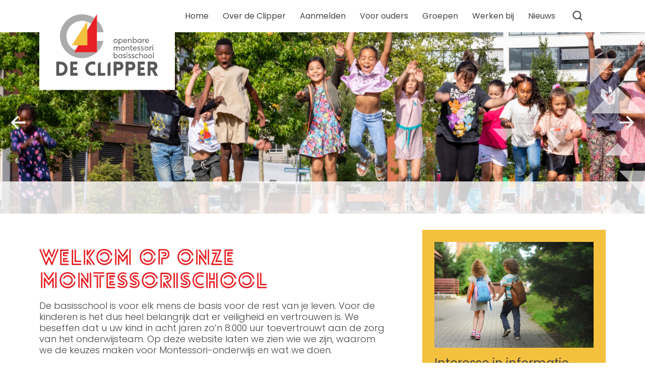

--- FILE ---
content_type: text/html; charset=UTF-8
request_url: https://www.declipper.nl/
body_size: 5949
content:
<!DOCTYPE html>
<html lang="nl">
<head>
<meta charset="utf-8">
<meta http-equiv="X-UA-Compatible" content="IE=edge">
<meta name="viewport" content="width=device-width, initial-scale=1">
<title>Welkom op onze Montessorischool - Montessorischool in Rotterdam</title>

<link href="https://www.declipper.nl/html/css/bootstrap.min.css" rel="stylesheet">
<link href="https://fonts.googleapis.com/css?family=Poppins:300,400,700" rel="stylesheet"> 
<link href="https://www.declipper.nl/html/css/clipper-css.css" rel="stylesheet">

</head>
<body>

<!-- TOP -->
<div class="container-fluid" id="top">
<div class="container">
<div class="row">
<div class="col-md-3">
<a href="https://www.declipper.nl"><div id="de-clipper"><img src="https://www.declipper.nl/html/img/logo-clipper.svg" alt="De Clipper" /></div></a>
</div>
<div class="col-md-9">
<ul id="main-nav" class="hidden-xs">
<li id="menu-item-4512" class="menu-item menu-item-type-post_type menu-item-object-page menu-item-home current-menu-item page_item page-item-3727 current_page_item menu-item-4512"><a href="https://www.declipper.nl/" aria-current="page">Home</a></li>
<li id="menu-item-4511" class="menu-item menu-item-type-post_type menu-item-object-page menu-item-has-children menu-item-4511"><a href="https://www.declipper.nl/over-de-clipper/">Over de Clipper</a>
<ul class="sub-menu">
	<li id="menu-item-9059" class="menu-item menu-item-type-post_type menu-item-object-page menu-item-has-children menu-item-9059"><a href="https://www.declipper.nl/over-de-clipper/wij-zijn-de-clipper/">Wij zijn De Clipper</a>
	<ul class="sub-menu">
		<li id="menu-item-9061" class="menu-item menu-item-type-post_type menu-item-object-page menu-item-9061"><a href="https://www.declipper.nl/over-de-clipper/wij-zijn-de-clipper/aan-het-woord-leerkracht-virgill-verwey/">Aan het woord: Leerkracht Virgill Verwey</a></li>
		<li id="menu-item-9079" class="menu-item menu-item-type-post_type menu-item-object-page menu-item-9079"><a href="https://www.declipper.nl/over-de-clipper/wij-zijn-de-clipper/aan-het-woord-carmelita-limon-boumann/">Aan het woord: Leraarondesteuner Carmelita Limon Boumann</a></li>
		<li id="menu-item-9183" class="menu-item menu-item-type-post_type menu-item-object-page menu-item-9183"><a href="https://www.declipper.nl/over-de-clipper/ons-team/aan-het-woord-leerkracht-raiza-razab-sekh/">Aan het woord: leerkracht Raiza Razab – Sekh</a></li>
	</ul>
</li>
	<li id="menu-item-4693" class="menu-item menu-item-type-post_type menu-item-object-page menu-item-4693"><a href="https://www.declipper.nl/over-de-clipper/visie/">Visie van Maria Montessori</a></li>
	<li id="menu-item-4694" class="menu-item menu-item-type-post_type menu-item-object-page menu-item-4694"><a href="https://www.declipper.nl/over-de-clipper/over-de-clipper/">Montessorischool anno 2024</a></li>
	<li id="menu-item-4695" class="menu-item menu-item-type-post_type menu-item-object-page menu-item-4695"><a href="https://www.declipper.nl/over-de-clipper/ons-team/">Team</a></li>
	<li id="menu-item-4696" class="menu-item menu-item-type-post_type menu-item-object-page menu-item-4696"><a href="https://www.declipper.nl/over-de-clipper/jaarplan-2022-2023/">Jaarkalender 2025-2026</a></li>
	<li id="menu-item-4700" class="menu-item menu-item-type-post_type menu-item-object-page menu-item-4700"><a href="https://www.declipper.nl/over-de-clipper/boor/">Stichting BOOR</a></li>
</ul>
</li>
<li id="menu-item-4540" class="menu-item menu-item-type-post_type menu-item-object-page menu-item-4540"><a href="https://www.declipper.nl/aanmelden/">Aanmelden</a></li>
<li id="menu-item-4522" class="menu-item menu-item-type-post_type menu-item-object-page menu-item-has-children menu-item-4522"><a href="https://www.declipper.nl/voor-ouders/">Voor ouders</a>
<ul class="sub-menu">
	<li id="menu-item-4704" class="menu-item menu-item-type-post_type menu-item-object-page menu-item-4704"><a href="https://www.declipper.nl/voor-ouders/ouderbijdrage/">Vrijwillige ouderbijdrage</a></li>
	<li id="menu-item-4705" class="menu-item menu-item-type-post_type menu-item-object-page menu-item-4705"><a href="https://www.declipper.nl/voor-ouders/verlof-aanvragen/">Verlof aanvragen</a></li>
	<li id="menu-item-4723" class="menu-item menu-item-type-post_type menu-item-object-page menu-item-4723"><a href="https://www.declipper.nl/voor-ouders/ziekmelden/">Ziekmelden tot 08.30 uur</a></li>
	<li id="menu-item-4706" class="menu-item menu-item-type-post_type menu-item-object-page menu-item-4706"><a href="https://www.declipper.nl/voor-ouders/overblijven/">LUNCHPAUZE</a></li>
	<li id="menu-item-4702" class="menu-item menu-item-type-post_type menu-item-object-page menu-item-4702"><a href="https://www.declipper.nl/schoolvakanties-studiedagen/">Vakanties + Studiedagen</a></li>
	<li id="menu-item-4707" class="menu-item menu-item-type-post_type menu-item-object-page menu-item-4707"><a href="https://www.declipper.nl/voor-ouders/privacy/">Privacy</a></li>
	<li id="menu-item-4708" class="menu-item menu-item-type-post_type menu-item-object-page menu-item-4708"><a href="https://www.declipper.nl/voor-ouders/sport-beweging/">Bewegingsonderswijs (gym)</a></li>
	<li id="menu-item-4709" class="menu-item menu-item-type-post_type menu-item-object-page menu-item-4709"><a href="https://www.declipper.nl/voor-ouders/medezeggenschapsraad/">Medezeggenschapsraad (MR)</a></li>
	<li id="menu-item-4710" class="menu-item menu-item-type-post_type menu-item-object-page menu-item-4710"><a href="https://www.declipper.nl/voor-ouders/ouderraad/">Ouderraad (OR)</a></li>
	<li id="menu-item-4712" class="menu-item menu-item-type-post_type menu-item-object-page menu-item-4712"><a href="https://www.declipper.nl/voor-ouders/klachtenregeling/">Klachtenregeling</a></li>
	<li id="menu-item-5340" class="menu-item menu-item-type-post_type menu-item-object-page menu-item-5340"><a href="https://www.declipper.nl/voor-ouders/brede-school/">Activiteiten na schooltijd</a></li>
</ul>
</li>
<li id="menu-item-4541" class="menu-item menu-item-type-post_type menu-item-object-page menu-item-has-children menu-item-4541"><a href="https://www.declipper.nl/groepen/">Groepen</a>
<ul class="sub-menu">
	<li id="menu-item-4713" class="menu-item menu-item-type-post_type menu-item-object-page menu-item-4713"><a href="https://www.declipper.nl/groepen/groep-1-2/">Kleutergroepen ORKA-DOLFIJN-OCTOPUS</a></li>
	<li id="menu-item-4714" class="menu-item menu-item-type-post_type menu-item-object-page menu-item-4714"><a href="https://www.declipper.nl/groepen/groep-3-4/">Middenbouw ALPEN-AMAZONE-SAHARA (leerjaar 3-4-5 bij elkaar)</a></li>
	<li id="menu-item-4716" class="menu-item menu-item-type-post_type menu-item-object-page menu-item-4716"><a href="https://www.declipper.nl/groepen/groep-6-7-8/">Bovenbouw  ATALANTA – BUIZERD – KOLIBRIE                                                  (leerjaar 6-7-8 bij elkaar)</a></li>
</ul>
</li>
<li id="menu-item-9019" class="menu-item menu-item-type-post_type menu-item-object-page menu-item-9019"><a href="https://www.declipper.nl/werken-bij/">Werken bij</a></li>
	
	<li><a href="https://www.declipper.nl/schoolvoetbaltournooi/">Nieuws</a></li>
	
<li><a href="https://www.declipper.nl/?s=zoek">
<svg viewBox="0 0 40 40"><path d="M26.1,11.1c-4.1-4.1-10.8-4.1-15,0s-4.1,10.8,0,15c3.8,3.8,9.8,4.1,14,0.9l5.1,5.1l1.9-1.9l-5.1-5.1 C30.2,20.9,29.9,14.9,26.1,11.1z M24.2,24.2c-3.1,3.1-8.1,3.1-11.2,0c-3.1-3.1-3.1-8.1,0-11.2s8.1-3.1,11.2,0 C27.3,16.1,27.3,21.1,24.2,24.2z"/></svg>	
</a></li>
</ul>

<!--<ul id="social-media" class="hidden-xs">
	<li><a href="#"><span class="icon-ico-twitter"></span></a></li>
	<li><a href="#"><span class="icon-ico-mail"></span></a></li>
</ul>-->

<ul id="mobile-menu" class="visible-xs-block">
<li><a class="dropdown-toggle" data-toggle="dropdown" href="#" aria-expanded="false"><span class="icon-ico-menu"></span>MENU</a>
<ul class="dropdown-menu"><li class="menu-item menu-item-type-post_type menu-item-object-page menu-item-home current-menu-item page_item page-item-3727 current_page_item menu-item-4512"><a href="https://www.declipper.nl/" aria-current="page">Home</a></li>
<li class="menu-item menu-item-type-post_type menu-item-object-page menu-item-has-children menu-item-4511"><a href="https://www.declipper.nl/over-de-clipper/">Over de Clipper</a>
<ul class="sub-menu">
	<li class="menu-item menu-item-type-post_type menu-item-object-page menu-item-has-children menu-item-9059"><a href="https://www.declipper.nl/over-de-clipper/wij-zijn-de-clipper/">Wij zijn De Clipper</a>
	<ul class="sub-menu">
		<li class="menu-item menu-item-type-post_type menu-item-object-page menu-item-9061"><a href="https://www.declipper.nl/over-de-clipper/wij-zijn-de-clipper/aan-het-woord-leerkracht-virgill-verwey/">Aan het woord: Leerkracht Virgill Verwey</a></li>
		<li class="menu-item menu-item-type-post_type menu-item-object-page menu-item-9079"><a href="https://www.declipper.nl/over-de-clipper/wij-zijn-de-clipper/aan-het-woord-carmelita-limon-boumann/">Aan het woord: Leraarondesteuner Carmelita Limon Boumann</a></li>
		<li class="menu-item menu-item-type-post_type menu-item-object-page menu-item-9183"><a href="https://www.declipper.nl/over-de-clipper/ons-team/aan-het-woord-leerkracht-raiza-razab-sekh/">Aan het woord: leerkracht Raiza Razab – Sekh</a></li>
	</ul>
</li>
	<li class="menu-item menu-item-type-post_type menu-item-object-page menu-item-4693"><a href="https://www.declipper.nl/over-de-clipper/visie/">Visie van Maria Montessori</a></li>
	<li class="menu-item menu-item-type-post_type menu-item-object-page menu-item-4694"><a href="https://www.declipper.nl/over-de-clipper/over-de-clipper/">Montessorischool anno 2024</a></li>
	<li class="menu-item menu-item-type-post_type menu-item-object-page menu-item-4695"><a href="https://www.declipper.nl/over-de-clipper/ons-team/">Team</a></li>
	<li class="menu-item menu-item-type-post_type menu-item-object-page menu-item-4696"><a href="https://www.declipper.nl/over-de-clipper/jaarplan-2022-2023/">Jaarkalender 2025-2026</a></li>
	<li class="menu-item menu-item-type-post_type menu-item-object-page menu-item-4700"><a href="https://www.declipper.nl/over-de-clipper/boor/">Stichting BOOR</a></li>
</ul>
</li>
<li class="menu-item menu-item-type-post_type menu-item-object-page menu-item-4540"><a href="https://www.declipper.nl/aanmelden/">Aanmelden</a></li>
<li class="menu-item menu-item-type-post_type menu-item-object-page menu-item-has-children menu-item-4522"><a href="https://www.declipper.nl/voor-ouders/">Voor ouders</a>
<ul class="sub-menu">
	<li class="menu-item menu-item-type-post_type menu-item-object-page menu-item-4704"><a href="https://www.declipper.nl/voor-ouders/ouderbijdrage/">Vrijwillige ouderbijdrage</a></li>
	<li class="menu-item menu-item-type-post_type menu-item-object-page menu-item-4705"><a href="https://www.declipper.nl/voor-ouders/verlof-aanvragen/">Verlof aanvragen</a></li>
	<li class="menu-item menu-item-type-post_type menu-item-object-page menu-item-4723"><a href="https://www.declipper.nl/voor-ouders/ziekmelden/">Ziekmelden tot 08.30 uur</a></li>
	<li class="menu-item menu-item-type-post_type menu-item-object-page menu-item-4706"><a href="https://www.declipper.nl/voor-ouders/overblijven/">LUNCHPAUZE</a></li>
	<li class="menu-item menu-item-type-post_type menu-item-object-page menu-item-4702"><a href="https://www.declipper.nl/schoolvakanties-studiedagen/">Vakanties + Studiedagen</a></li>
	<li class="menu-item menu-item-type-post_type menu-item-object-page menu-item-4707"><a href="https://www.declipper.nl/voor-ouders/privacy/">Privacy</a></li>
	<li class="menu-item menu-item-type-post_type menu-item-object-page menu-item-4708"><a href="https://www.declipper.nl/voor-ouders/sport-beweging/">Bewegingsonderswijs (gym)</a></li>
	<li class="menu-item menu-item-type-post_type menu-item-object-page menu-item-4709"><a href="https://www.declipper.nl/voor-ouders/medezeggenschapsraad/">Medezeggenschapsraad (MR)</a></li>
	<li class="menu-item menu-item-type-post_type menu-item-object-page menu-item-4710"><a href="https://www.declipper.nl/voor-ouders/ouderraad/">Ouderraad (OR)</a></li>
	<li class="menu-item menu-item-type-post_type menu-item-object-page menu-item-4712"><a href="https://www.declipper.nl/voor-ouders/klachtenregeling/">Klachtenregeling</a></li>
	<li class="menu-item menu-item-type-post_type menu-item-object-page menu-item-5340"><a href="https://www.declipper.nl/voor-ouders/brede-school/">Activiteiten na schooltijd</a></li>
</ul>
</li>
<li class="menu-item menu-item-type-post_type menu-item-object-page menu-item-has-children menu-item-4541"><a href="https://www.declipper.nl/groepen/">Groepen</a>
<ul class="sub-menu">
	<li class="menu-item menu-item-type-post_type menu-item-object-page menu-item-4713"><a href="https://www.declipper.nl/groepen/groep-1-2/">Kleutergroepen ORKA-DOLFIJN-OCTOPUS</a></li>
	<li class="menu-item menu-item-type-post_type menu-item-object-page menu-item-4714"><a href="https://www.declipper.nl/groepen/groep-3-4/">Middenbouw ALPEN-AMAZONE-SAHARA (leerjaar 3-4-5 bij elkaar)</a></li>
	<li class="menu-item menu-item-type-post_type menu-item-object-page menu-item-4716"><a href="https://www.declipper.nl/groepen/groep-6-7-8/">Bovenbouw  ATALANTA – BUIZERD – KOLIBRIE                                                  (leerjaar 6-7-8 bij elkaar)</a></li>
</ul>
</li>
<li class="menu-item menu-item-type-post_type menu-item-object-page menu-item-9019"><a href="https://www.declipper.nl/werken-bij/">Werken bij</a></li>
</ul>
</li>
</ul>

</div>
</div>
</div>
</div>
<!-- /TOP -->

<!-- HEADER -->
<div class="container-fluid" id="header">
<div id="carousel" class="carousel slide screenheight2" data-ride="carousel">
<div class="carousel-inner screenheight2" role="listbox">
<div class="item active screenheight2" style="background-image: url('https://www.declipper.nl/wp-content/uploads/2023/02/12.png'); ">
<svg viewBox="0 0 600 300"><polygon points="210.1,170.2 229.7,150.6 229.7,189.8 "/><polygon points="383.1,168.9 363.5,149.3 402.7,149.3 "/><polygon points="598.7,125.7 516,125.7 557.3,84.4 "/><path d="M555.2,40.4L535,60.6c0,0,0,0,0,0c0,0,0,0,0,0c0,0,0,0-0.1,0.1l-20.2,20.2V40.4H555.2z"/><polygon points="557.3,171.5 576.9,191.1 537.8,191.1 "/><polygon points="468.9,170.2 449.3,189.8 449.3,150.6 "/><polygon points="598.7,300 516,300 557.3,258.6 578.4,279.7 578.5,279.8 578.5,279.8 "/><path d="M600,255.2L579.9,235c0,0,0,0,0,0c0,0,0,0,0,0c0,0,0,0-0.1-0.1l-20.2-20.2H600V255.2z"/><polygon points="405.8,235.9 425.7,216 425.7,257 405.8,276.9 "/><rect x="368.6" y="264.6" transform="matrix(0.7071 -0.7071 0.7071 0.7071 -85.1699 352.6314)" width="29" height="29"/></svg>
<div class="caption"><h4></h4></div></div>
<div class="item  screenheight2" style="background-image: url('https://www.declipper.nl/wp-content/uploads/2023/02/1.png'); ">
<svg viewBox="0 0 600 300"><polygon points="210.1,170.2 229.7,150.6 229.7,189.8 "/><polygon points="383.1,168.9 363.5,149.3 402.7,149.3 "/><polygon points="598.7,125.7 516,125.7 557.3,84.4 "/><path d="M555.2,40.4L535,60.6c0,0,0,0,0,0c0,0,0,0,0,0c0,0,0,0-0.1,0.1l-20.2,20.2V40.4H555.2z"/><polygon points="557.3,171.5 576.9,191.1 537.8,191.1 "/><polygon points="468.9,170.2 449.3,189.8 449.3,150.6 "/><polygon points="598.7,300 516,300 557.3,258.6 578.4,279.7 578.5,279.8 578.5,279.8 "/><path d="M600,255.2L579.9,235c0,0,0,0,0,0c0,0,0,0,0,0c0,0,0,0-0.1-0.1l-20.2-20.2H600V255.2z"/><polygon points="405.8,235.9 425.7,216 425.7,257 405.8,276.9 "/><rect x="368.6" y="264.6" transform="matrix(0.7071 -0.7071 0.7071 0.7071 -85.1699 352.6314)" width="29" height="29"/></svg>
<div class="caption"><h4></h4></div></div>
<div class="item  screenheight2" style="background-image: url('https://www.declipper.nl/wp-content/uploads/2023/02/4.png'); ">
<svg viewBox="0 0 600 300"><polygon points="210.1,170.2 229.7,150.6 229.7,189.8 "/><polygon points="383.1,168.9 363.5,149.3 402.7,149.3 "/><polygon points="598.7,125.7 516,125.7 557.3,84.4 "/><path d="M555.2,40.4L535,60.6c0,0,0,0,0,0c0,0,0,0,0,0c0,0,0,0-0.1,0.1l-20.2,20.2V40.4H555.2z"/><polygon points="557.3,171.5 576.9,191.1 537.8,191.1 "/><polygon points="468.9,170.2 449.3,189.8 449.3,150.6 "/><polygon points="598.7,300 516,300 557.3,258.6 578.4,279.7 578.5,279.8 578.5,279.8 "/><path d="M600,255.2L579.9,235c0,0,0,0,0,0c0,0,0,0,0,0c0,0,0,0-0.1-0.1l-20.2-20.2H600V255.2z"/><polygon points="405.8,235.9 425.7,216 425.7,257 405.8,276.9 "/><rect x="368.6" y="264.6" transform="matrix(0.7071 -0.7071 0.7071 0.7071 -85.1699 352.6314)" width="29" height="29"/></svg>
<div class="caption"><h4></h4></div></div>
<div class="item  screenheight2" style="background-image: url('https://www.declipper.nl/wp-content/uploads/2023/07/LR_Clipper_6000.jpg'); ">
<svg viewBox="0 0 600 300"><polygon points="210.1,170.2 229.7,150.6 229.7,189.8 "/><polygon points="383.1,168.9 363.5,149.3 402.7,149.3 "/><polygon points="598.7,125.7 516,125.7 557.3,84.4 "/><path d="M555.2,40.4L535,60.6c0,0,0,0,0,0c0,0,0,0,0,0c0,0,0,0-0.1,0.1l-20.2,20.2V40.4H555.2z"/><polygon points="557.3,171.5 576.9,191.1 537.8,191.1 "/><polygon points="468.9,170.2 449.3,189.8 449.3,150.6 "/><polygon points="598.7,300 516,300 557.3,258.6 578.4,279.7 578.5,279.8 578.5,279.8 "/><path d="M600,255.2L579.9,235c0,0,0,0,0,0c0,0,0,0,0,0c0,0,0,0-0.1-0.1l-20.2-20.2H600V255.2z"/><polygon points="405.8,235.9 425.7,216 425.7,257 405.8,276.9 "/><rect x="368.6" y="264.6" transform="matrix(0.7071 -0.7071 0.7071 0.7071 -85.1699 352.6314)" width="29" height="29"/></svg>
<div class="caption"><h4></h4></div></div>
<div class="item  screenheight2" style="background-image: url('https://www.declipper.nl/wp-content/uploads/2023/02/14.png'); ">
<svg viewBox="0 0 600 300"><polygon points="210.1,170.2 229.7,150.6 229.7,189.8 "/><polygon points="383.1,168.9 363.5,149.3 402.7,149.3 "/><polygon points="598.7,125.7 516,125.7 557.3,84.4 "/><path d="M555.2,40.4L535,60.6c0,0,0,0,0,0c0,0,0,0,0,0c0,0,0,0-0.1,0.1l-20.2,20.2V40.4H555.2z"/><polygon points="557.3,171.5 576.9,191.1 537.8,191.1 "/><polygon points="468.9,170.2 449.3,189.8 449.3,150.6 "/><polygon points="598.7,300 516,300 557.3,258.6 578.4,279.7 578.5,279.8 578.5,279.8 "/><path d="M600,255.2L579.9,235c0,0,0,0,0,0c0,0,0,0,0,0c0,0,0,0-0.1-0.1l-20.2-20.2H600V255.2z"/><polygon points="405.8,235.9 425.7,216 425.7,257 405.8,276.9 "/><rect x="368.6" y="264.6" transform="matrix(0.7071 -0.7071 0.7071 0.7071 -85.1699 352.6314)" width="29" height="29"/></svg>
<div class="caption"><h4></h4></div></div>
<div class="item  screenheight2" style="background-image: url('https://www.declipper.nl/wp-content/uploads/2021/10/IMG_9538-scaled.jpg'); ">
<svg viewBox="0 0 600 300"><polygon points="210.1,170.2 229.7,150.6 229.7,189.8 "/><polygon points="383.1,168.9 363.5,149.3 402.7,149.3 "/><polygon points="598.7,125.7 516,125.7 557.3,84.4 "/><path d="M555.2,40.4L535,60.6c0,0,0,0,0,0c0,0,0,0,0,0c0,0,0,0-0.1,0.1l-20.2,20.2V40.4H555.2z"/><polygon points="557.3,171.5 576.9,191.1 537.8,191.1 "/><polygon points="468.9,170.2 449.3,189.8 449.3,150.6 "/><polygon points="598.7,300 516,300 557.3,258.6 578.4,279.7 578.5,279.8 578.5,279.8 "/><path d="M600,255.2L579.9,235c0,0,0,0,0,0c0,0,0,0,0,0c0,0,0,0-0.1-0.1l-20.2-20.2H600V255.2z"/><polygon points="405.8,235.9 425.7,216 425.7,257 405.8,276.9 "/><rect x="368.6" y="264.6" transform="matrix(0.7071 -0.7071 0.7071 0.7071 -85.1699 352.6314)" width="29" height="29"/></svg>
<div class="caption"><h4></h4></div></div>
<div class="item  screenheight2" style="background-image: url('https://www.declipper.nl/wp-content/uploads/2019/07/IMG_9296.jpg'); ">
<svg viewBox="0 0 600 300"><polygon points="210.1,170.2 229.7,150.6 229.7,189.8 "/><polygon points="383.1,168.9 363.5,149.3 402.7,149.3 "/><polygon points="598.7,125.7 516,125.7 557.3,84.4 "/><path d="M555.2,40.4L535,60.6c0,0,0,0,0,0c0,0,0,0,0,0c0,0,0,0-0.1,0.1l-20.2,20.2V40.4H555.2z"/><polygon points="557.3,171.5 576.9,191.1 537.8,191.1 "/><polygon points="468.9,170.2 449.3,189.8 449.3,150.6 "/><polygon points="598.7,300 516,300 557.3,258.6 578.4,279.7 578.5,279.8 578.5,279.8 "/><path d="M600,255.2L579.9,235c0,0,0,0,0,0c0,0,0,0,0,0c0,0,0,0-0.1-0.1l-20.2-20.2H600V255.2z"/><polygon points="405.8,235.9 425.7,216 425.7,257 405.8,276.9 "/><rect x="368.6" y="264.6" transform="matrix(0.7071 -0.7071 0.7071 0.7071 -85.1699 352.6314)" width="29" height="29"/></svg>
<div class="caption"><h4></h4></div></div>
</div>
<a class="go-left control" href="#carousel" role="button" data-slide="prev"><span class="icon-ico-arrow-left"></span><span class="sr-only">Previous</span></a>
<a class="go-right control" href="#carousel" role="button" data-slide="next"><span class="icon-ico-arrow-right"></span><span class="sr-only">Next</span></a>
</div>
</div>
<!-- /HEADER -->

<!-- CONTENT -->
<div class="container home">
<div class="row">

<!-- MAIN CONTENT -->
<div class="col-md-8 cell">
<div id="main-content" class="cell-content">

<h1>Welkom op onze Montessorischool</h1>
<p>De basisschool is voor elk mens de basis voor de rest van je leven. Voor de kinderen is het dus heel belangrijk dat er veiligheid en vertrouwen is. We beseffen dat u uw kind in acht jaren zo’n 8.000 uur toevertrouwt aan de zorg van het onderwijsteam. Op deze website laten we zien wie we zijn, waarom we de keuzes maken voor Montessori-onderwijs en wat we doen.  </p>



<p>Op <strong>&#8216;De Clipper&#8217;</strong> staat het samen leren en zorg dragen elke dag centraal. We vinden het belangrijk dat kinderen zoveel mogelijk op hun eigen manier kunnen leren. Samen met de leerkrachten en begeleiders en in nauwe samenwerking met de ouders en/of verzorgers. Het team zet zich daar elke dag voor de volle 100% voor in.  </p>



<p></p>



<p></p>



<p></p>



<p></p>



<figure class="wp-block-embed is-type-video is-provider-youtube wp-block-embed-youtube wp-embed-aspect-16-9 wp-has-aspect-ratio"><div class="wp-block-embed__wrapper">
<iframe title="Stap in de wereld van De Clipper" width="474" height="267" src="https://www.youtube.com/embed/7ingBCgpDv0?feature=oembed" frameborder="0" allow="accelerometer; autoplay; clipboard-write; encrypted-media; gyroscope; picture-in-picture; web-share" referrerpolicy="strict-origin-when-cross-origin" allowfullscreen></iframe>
</div></figure>
		
</div>
</div>
<!-- /MAIN CONTENT -->

<!-- SIDEBAR -->
<div class="col-md-4 cell sidebar">

<!-- CONTACT -->
<div class="cell-content contact">
<img src="https://www.declipper.nl/wp-content/uploads/2020/09/dreamstime_s_73404704.jpg" /><h3>Interesse in informatie over onze school en een rondleiding?</h3>	<a href="https://docs.google.com/forms/d/e/1FAIpQLSfNw-nQVxyM0-FROdct3JnZoHcaFyaHE8aBM_GCPeGrspgLVw/viewform" class="more" target="_blank">
		Ik wil een rondleiding	</a>
</div>
<!-- /CONTACT -->
	
<!-- QUOTE -->
<div class="cell-content quote" style="background-color: #5aae8a;">
<blockquote>Het onderwijsteam zet zich elke dag in voor de volle 100%!</blockquote>
<p><em></em></p>
</div>
<!-- /QUOTE -->

</div>
<!-- /SIDEBAR -->

</div>
</div>
<!-- /CONTENT -->

<!-- PIJLERS -->
<div class="container-fluid" id="klassen">
<div class="container">
	<h2 class="kop">Onze werkwijze</h2>
<div class="row">




<div class="col-md-2 klas">
	<a href="https://www.declipper.nl/?page_id=5074"><img class="round-image" src="https://www.declipper.nl/html/img/muziek.svg" />
<p>Muziek</p>
	</a></div>

	

<div class="col-md-2 klas">
	<a href="https://www.declipper.nl/rondes-lopen/"><img class="round-image" src="https://www.declipper.nl/html/img/lopen.svg" />
<p>Montessori-rondes lopen</p>
	</a></div>

	

<div class="col-md-2 klas">
	<img class="round-image" src="https://www.declipper.nl/html/img/engels.svg" />
<p>Engels</p>
	</div>

	

<div class="col-md-2 klas">
	<a href="https://www.declipper.nl/kosmisch-onderwijs/"><img class="round-image" src="https://www.declipper.nl/html/img/kosmisch-onderwijs.svg" />
<p>Kosmisch onderwijs</p>
	</a></div>

	

<div class="col-md-2 klas">
	<img class="round-image" src="https://www.declipper.nl/html/img/doelen.svg" />
<p>Werken met doelen</p>
	</div>

	
</div>
</div>
</div>
<!-- /PIJLERS -->

<!-- NIEUWS -->
<div class="container more-space">
<h2 class="kop">Laatste nieuws van De Clipper</h2>
<div class="row">

<div class="col-md-4 cell"><div class="cell-content nieuws">
<a href="https://www.declipper.nl/schoolvoetbaltournooi/" class="imageholder" style="background-image: url('https://www.declipper.nl/wp-content/uploads/2025/04/cropped-shot-of-children-standing-with-soccer-ball-2024-11-17-16-25-39-utc.jpg');"></a>
<a href="https://www.declipper.nl/schoolvoetbaltournooi/"><h3>Schoolvoetbaltoernooi</h3></a>
<p>
Wat hebben onze leerlingen zich van hun sportiefste kant laten zien tijdens het schoolvoetbaltoernooi! In maart stonden de jongens en meisjes van De Clipper fanatiek op het veld, gesteund door enthousiaste supporters langs de lijn.



Groe ...</p>
	<a href="https://www.declipper.nl/schoolvoetbaltournooi/" class="more">Lees meer</a>
<div class="datum"><p class="dag">03<br />apr</p></div>
</div></div>

<div class="col-md-4 cell"><div class="cell-content nieuws">
<a href="https://www.declipper.nl/aan-het-woord-leerkracht-raiza/" class="imageholder" style="background-image: url('https://www.declipper.nl/wp-content/uploads/2025/02/DeClipper_6000-scaled.jpg');"></a>
<a href="https://www.declipper.nl/aan-het-woord-leerkracht-raiza/"><h3>Aan het woord: Leerkracht Raiza</h3></a>
<p>
Ombs De Clipper heeft een geheime kracht. Dat zijn de leerkrachten. Met veel liefde en toewijding zetten ze zich in voor hun leerlingen, het onderwijs en hun team. Raiza Razab-Sekh is één van die leerkrachten. Ze kent de Clipper al vanaf ...</p>
	<a href="https://www.declipper.nl/aan-het-woord-leerkracht-raiza/" class="more">Lees meer</a>
<div class="datum"><p class="dag">31<br />mrt</p></div>
</div></div>

<div class="col-md-4 cell"><div class="cell-content nieuws">
<a href="https://www.declipper.nl/aan-het-woord-leraarondersteuner-carmelita/" class="imageholder" style="background-image: url('https://www.declipper.nl/wp-content/uploads/2025/02/DeClipper_6328-scaled.jpg');"></a>
<a href="https://www.declipper.nl/aan-het-woord-leraarondersteuner-carmelita/"><h3>Aan het woord: Leraarondersteuner Carmelita</h3></a>
<p>
De kinderen van juf Carmelita zijn dankzij De Clipper en het montessorionderwijs goed op hun plek gekomen. Dat geldt ook voor Carmelita zelf. In een tijd waarin zij op zoek was naar een andere baan, viel ze bij De Clipper op haar plek. Dat ...</p>
	<a href="https://www.declipper.nl/aan-het-woord-leraarondersteuner-carmelita/" class="more">Lees meer</a>
<div class="datum"><p class="dag">17<br />mrt</p></div>
</div></div>

</div>
</div>
<!-- /NIEUWS -->


<!-- FOOTER -->
<div class="container-fluid" id="footer">
<div class="container">
<div class="row">
<div class="col-md-3 cell">
<h5>De Clipper in een notendop</h5>
<p>Wij zijn een montessorischool met duidelijke waarden en normen. Zelfstandigheid, vrijheid en een voorbereidende omgeving staan centraal op onze school. We vinden het belangrijk dat alle kinderen tot hun recht komen en op hun eigen tempo leren ontdekken.</p>
</div>
<div class="col-md-3 cell">
<h5>Snel naar</h5>
<ul><li id="menu-item-4600" class="menu-item menu-item-type-post_type menu-item-object-page menu-item-4600"><a href="https://www.declipper.nl/over-de-clipper/"><span class="icon-ico-arrow-right"></span>Over de Clipper</a></li>
<li id="menu-item-4598" class="menu-item menu-item-type-post_type menu-item-object-page menu-item-4598"><a href="https://www.declipper.nl/voor-ouders/"><span class="icon-ico-arrow-right"></span>Voor ouders</a></li>
<li id="menu-item-4597" class="menu-item menu-item-type-post_type menu-item-object-page menu-item-4597"><a href="https://www.declipper.nl/groepen/"><span class="icon-ico-arrow-right"></span>Groepen</a></li>
<li id="menu-item-4596" class="menu-item menu-item-type-post_type menu-item-object-page menu-item-4596"><a href="https://www.declipper.nl/aanmelden/"><span class="icon-ico-arrow-right"></span>Aanmelden</a></li>
</ul>
	
<a href="https://www.boorscholen.nl/" target="_blank" class="logotje boor"><img src="https://www.declipper.nl/html/img/logo-boor.svg" /></a>
<a href="https://inloggen.parnassys.net/idp/?auth=eyJ4NXQjUzI1NiI6ImVNU3pzU3NFcHpnS3RQWDROblBOVjdnczZvU2E1OG9HRmJ4bTl5OFVwYXMiLCJraWQiOiJwYXJuYXNzeXNpZHAtMjAzNTEyOTYxOTgzNDE3NzM2MSIsImFsZyI6IlJTMjU2In0.[base64].[base64]" target="_blank" class="logotje parnassys"><img src="https://www.declipper.nl/html/img/logo-parnassys.png" /></a>
<a href="https://www.declipper.nl/parro/" target="_blank" class="logotje parro"><img src="https://www.declipper.nl/html/img/logo-parro.png" /></a>
	
</div>
<div class="col-md-6 cell">
<h5>Adresgegevens</h5>
<p><b>OMBS de Clipper</b><br />Laan op Zuid 1362<br />3071 AC Rotterdam</p>
<p>Telefoon: <a href="tel:0031104850642">010 – 48 50 642</a><br />E-mail adres: <a href="mailto:info@declipper.nl">info@declipper.nl</a></p>
<div class="iframe"><iframe src="https://www.google.com/maps/embed?pb=!1m18!1m12!1m3!1d2461.6801513160303!2d4.503692316289159!3d51.903300879702236!2m3!1f0!2f0!3f0!3m2!1i1024!2i768!4f13.1!3m3!1m2!1s0x47c4330df39a6593%3A0x4a64951daee52855!2sLaan+op+Zuid+1362%2C+3071+AC+Rotterdam!5e0!3m2!1snl!2snl!4v1562242212410!5m2!1snl!2snl" width="100%" height="100%" frameborder="0" style="border:0"></iframe></div>
</div>
</div>
</div>
</div>
<!-- /FOOTER -->

<!-- jQuery (necessary for Bootstrap's JavaScript plugins) -->
<script src="https://ajax.googleapis.com/ajax/libs/jquery/1.11.1/jquery.min.js"></script>
<!-- Include all compiled plugins (below), or include individual files as needed -->
<script src="https://www.declipper.nl/html/js/bootstrap.min.js"></script>
<script>
	$('.carousel').carousel({
	  interval: 5000
	})
	$(document).ready(function(){
		$('.screenheight').height($(window).height());
		$('.screenheight2').height($(window).height()/2);
		$('.screenheight3').height($(window).height()/2);
		$('.screenheight4').height($(window).height()/3);
	});
	function toggle_visibility(id) {
       var e = document.getElementById(id);
       if(e.style.display == 'block')
          e.style.display = 'none';
       else
          e.style.display = 'block';
    }
</script>
</body>
</html>

--- FILE ---
content_type: text/css
request_url: https://www.declipper.nl/html/css/clipper-css.css
body_size: 4305
content:
@font-face {
	font-family: 'clipperfont'; 
	src: 
		url('../fonts/clipper-font.otf') 
		format('opentype');
}
body{
    font-family: 'Poppins', sans-serif;
	color: #454545;
	font-size: 14px;
	font-weight: 300;
	background-color: #ffffff;
}
a{
	text-decoration: none;
	color: #e72125;
}
a:link,
a:hover,
a:active,
a:visited{
	text-decoration: none;
}
.more-space { 
	margin-top: 48px;
	margin-bottom: 48px; 
}
#top{
	height: 64px;
	background-color: #ffffff;
}
#top ul#main-nav{
	display: inline-block;
	margin: 0;
	padding: 0;
	list-style-type: none;
}
#top ul#main-nav li{
	position: relative;
	display: inline;
	margin-right: 0px;
}
#top ul#main-nav li a {
	position: relative;
	display: inline-block;
	height: 64px;
	padding: 0 12px;
	font-size: 16px;
	font-weight: 400;
	color: #454545;
	text-decoration: none;
	line-height: 64px;
	transition: all 0.25s ease;
}
#top ul#main-nav li a svg {
	display: inline-block;
	transform: translate(0, 10px);
	width: 32px;
	height: 32px;
	fill: #454545;
}
#top ul#main-nav li a:hover { color: #e72125; }
#top ul#main-nav li.active a { color: #e72125; }
#top ul#main-nav li.menu-item-has-children a:hover:after,
#top ul#main-nav li.active a:after {
	content: '';
	display: block;
	width: 0;
	height: 0;
	position: relative;
	bottom: 12px;
	left: 50%;
	margin-left: -12px;
	border-top: 12px solid #f4c13e;
	border-left: 12px solid transparent;
	border-right: 12px solid transparent;
}
#top ul#main-nav li ul {
	background-clip: padding-box;
    background-color: #ffffff;
    border: 0px solid rgba(0, 0, 0, 0.15);
    border-radius: 0px;
    box-shadow: 0 6px 12px rgba(0, 0, 0, 0.2);
    display: none;
    font-size: 16px;
    list-style: outside none none;
    margin: 0;
    min-width: 200px;
    padding: 0;
    position: absolute;
    text-align: left;
	left: 0px;
    z-index: 200;
}
#top ul#main-nav li:hover > ul {
	display: block;
}
#top ul#main-nav li ul li a{
	height: 36px;
	width: 100%;
	line-height: 36px;
	white-space: nowrap;
	overflow: hidden;
	text-overflow: ellipsis;
	padding: 0 24px 0 32px;
}
#top ul#main-nav li ul li a:hover:after {
	display: none;
	visibility: hidden;
}
#top ul#main-nav li ul li a:before{
	content: '';
	display: block;
	width: 0;
	height: 0;
	position: absolute;
	top: 50%;
	margin-top: -12px;
	left: 8px;
	border-top: 12px solid transparent;
	border-left: 12px solid #f47d44;
	border-bottom: 12px solid transparent;
}

#top ul#social-media{
	position: absolute;
	top: 0;
	right: 0;
	margin: 0;
	padding: 0;
	list-style-type: none;
}
#top ul#social-media li{
	position: relative;
	display: inline;
	margin-right: 0px;
}
#top ul#social-media li a{
	position: relative;
	display: inline-block;
	height: 64px;
}
#top ul#social-media li a span{
	display: block;
	width: 48px;
	height: 64px;
	color: #a2a2a2;
	text-align: center;
	font-size: 48px;
	line-height: 64px;
	transition: color 0.25s ease;
}
#top ul#social-media li a:hover span{
	color: white;
}

#de-clipper{
	position: absolute;
	z-index: 2000;
	width: 100%;
	padding: 0;
}
#de-clipper img {
	width: calc (100% - 16px);
	height: auto;
	margin: 0 8px 8px;
}

#header{
	position: relative;
	margin-bottom: 24px;
}
#header .carousel-inner .item {
	width: 100%;
	background-position: center center;
	background-size: cover;
	background-repeat: no-repeat;
	background-color: #5baf8b;
}
#groepcarousel .carousel-inner .item svg,
#header .carousel-inner .item svg {
	position: absolute;
	top: 0;
	right: 0;
	width: 60%;
	height: auto;
	fill: #ffffff;
	opacity: 0.6;
}
#header .carousel-inner .item .caption{
	position: absolute;
	bottom: 0px;
	left: 0px;
	width: 100%;
	height: 64px;
	background-color: rgba(255,255,255,0.80);
}
#header .carousel-inner .item .caption h4{
	padding: 0px 8px;
	margin: 0px auto;
	height: 64px;
	display: block;
	max-width: 1140px;
	line-height: 64px;
	font-size: 24px;
	color: #3c5285;
}

.control{
	display: block;
	position: absolute;
	top: 50%;
	margin-top: -36px;
	width:72px;
	height:72px;
	overflow: hidden;
}
.go-left{
	left: 0px;
}
.go-right{
	right: 0px;
}
.control span{
	display: block;
	width:72px;
	height:72px;
	line-height: 72px;
	text-align: center;
	font-size: 72px;
	color: #f1f1f1;
}
.cell{
	padding: 8px;
}
.cell-content {
	position: relative;background-color: white;
	padding: 0 0 24px 0;
	overflow: hidden;
}
.quote{
	background-color: #f47d44;
	color: white;
}
.quote:before{
	content:'"';
	color: white;
	position: absolute;
	top: -16px;
	left: -8px;
	font-size: 144px;
	opacity: 0.5;
}
.cell-content.quote p {
	text-align: right;
	margin: 0 24px;
}
.cell-content.quote blockquote {
	border-left: 0;
	font-size: 24px;
	line-height: 100%;
	padding: 8px 24px;
	margin: 18px 0 0 0;
}
.contact{
	background: #f4c13e;
	padding-top: 8px;
}
.contact .screen-reader-response,
.contact .wpcf7-validation-errors,
.contact .wpcf7-not-valid-tip {
	display: none;
	visibility: hidden;
}
.contact input.wpcf7-text{
	width: 100%;
	border: 1px solid #f8c600;
	background-color: #ffffff;
	padding: 6px 12px;
	-webkit-border-radius: 4px;
	-moz-border-radius: 4px;
	border-radius: 4px;
}
.contact input.wpcf7-not-valid { border: 1px solid #ff0000; }
.contact textarea{
	width: 100%;
	border: 1px solid #f8c600;
	background-color: #ffffff;
	padding: 6px 12px;
	-webkit-border-radius: 4px;
	-moz-border-radius: 4px;
	border-radius: 4px;
}
.contact input.wpcf7-submit{
	float: right;
	border: 1px solid #5baf8b;
	background-color: #5baf8b;
	padding: 8px 12px 6px;
	margin-top: 12px;
	color: white;
	text-transform: uppercase;
	-webkit-border-radius: 4px;
	-moz-border-radius: 4px;
	border-radius: 4px;
	transition: all 0.2s ease;
}
.contact input.wpcf7-submit:hover{
	border: 1px solid #3c5285;
	background-color: #3c5285;
}
.contact .wpcf7-response-output{
	padding: 0 24px;
	font-weight: 400;
	line-height: 100%;
	margin-top: 8px;
	text-transform: uppercase;
}

.cell-content h3{
	font-size: 24px;
	padding: 0px;
	margin: 18px 24px 12px 0;
}
.cell-content.contact { padding: 24px; }
.cell-content.contact img {
	max-width: 100%;
	height: auto;
}
.cell-content.contact h3 { margin-left: 0; }
.cell-content p {
	padding: 0px;
	font-size: 16px;
	line-height: 125%;
	margin: 0 24px 24px 0;
}
.cell-content.contact p { margin: 0 24px 8px; }
.sidebar div{
	margin-bottom: 16px;
}
#super-content{
	height: 24px;
}
#main-content {
	padding-bottom: 48px;
	margin-left: 32px;
}
.home #main-content{
	margin-left: 0;
}
#main-content h1{
	font-family: 'clipperfont', sans-serif;
	font-size: 42px;
	font-weight: 700;
	text-transform: uppercase;
	color: #e72125;
	padding: 0px;
	margin: 36px 48px 12px 0;
}
#main-content h2{
	font-size: 32px;
	font-weight: 700;
	text-transform: uppercase;
	color: #e72125;
	padding: 0px;
	margin: 36px 48px 12px 0;
}
#main-content h3{
	font-size: 24px;
	font-weight: 700;
	text-transform: uppercase;
	color: #5aae8a;
	padding: 0px;
	margin: 36px 48px 12px 0;
}
#main-content h4{
	font-size: 24px;
	font-weight: 700;
	color: #e72125;
	text-transform: uppercase;
	padding: 0px;
	margin: 36px 48px 12px 0;
}
#main-content h5{
	font-size: 18px;
	font-weight: 700;
	padding: 0px;
	margin: 36px 48px 12px 0;
}
#main-content .zoek-resultaat h5 {
	margin: 36px 48px 0 0;
}
#main-content p{
	padding: 0px;
	font-size: 18px;
	line-height: 125%;
	margin: 0 48px 12px 0;
}
#main-content .datum{
	display: block;
	width: 96px;
	height: 96px;
	position: absolute;
	text-align: center;
	top: 354px;
	right: 64px;
	border: 8px solid #f89800;
	background-color: white;
	-webkit-border-radius: 48px;
	-moz-border-radius: 48px;
	border-radius: 48px;
}
#main-content .datum p{
	font-size: 24px;
	line-height: 100%;
	font-weight: 600;
	color: #f89800;
	text-transform: uppercase;
	padding: 0;
	margin: 12px 0 0 0;
}
#main-content a{
	text-decoration: underline;
	color: #e72125;
}
#main-content a:hover{
	text-decoration: none;
	background-color: #f4c13e;
	color: #000000;
}
#main-content img{
	padding-bottom: 12px;
	border-left: 0px solid white;
	border-right: 48px solid white;
	background-color: #f89800;
	margin: 24px 0;
}
#main-content ul{
	padding: 0;
	font-size: 18px;
	line-height: 125%;
	margin: 0 48px 32px 24px;
	list-style-type: none;
}
#main-content ul li{
	position: relative;
	margin-bottom: 12px;
}
#main-content ul li:before{
	position: absolute;
	top: 8px;
	left: -24px;
	content:'';
	display: block;
	width: 8px;
	height: 8px;
	background-color: #e72125;
	-webkit-border-radius: 4px;
	-moz-border-radius: 4px;
	border-radius: 4px;
}
#main-content blockquote{
	position: relative;
	padding: 32px;
	margin: 24px 48px 24px 0;
	font-size: 32px;
	color: white;
	background-color: #8fa3c4;
	line-height: 100%;
	border-left: 0px;
}
#main-content blockquote p{
	padding: 0;
	margin: 0;
	font-size: 32px;
}
#main-content hr{
	margin: 24px 48px 24px 0;
}
#main-content table{
	margin: 48px 0;
	font-size: 18px;
	font-weight: 400;
}
#main-content table tr td{
	padding: 8px 12px;
	border: 2px solid white;
	background-color: #f1f1f1;
}
#main-content .iframe-container{
	min-height: 320px;
}
#main-content .iframe-container iframe{
	border: 24px solid rgba(0,0,0,0.2);
	margin: 12px 48px 12px 0;
	background-color: rgba(0,0,0,0.2);
	min-height: 320px;
}
.contentpage{
	margin-top: 120px;
}
#fotoboek-overview{
	list-style-type: none;
}
#fotoboek-overview li{
	display: inline;
	float: left;
	padding: 4px;
}
#fotoboek-overview li a{
	display: block;
	width: 136px;
	height: 136px;
	background-color: #f6f6f6;
	background-size: cover;
	background-position: center center;
	background-repeat: no-repeat;
	border-radius: 50%;
	border: 8px solid #f6f6f6;
	transition: border 0.25s ease;
}
#fotoboek-overview li a:hover{
	border: 8px solid #f8c600;
}
#fotocarousel{
	display:none;
	position: fixed;
	z-index: 4000;
	top: 0px;
	left: 0px;
	width: 100%;
	background-color: rgba(0,0,0,0.75);
}
#fotocarousel .carousel-indicators {
	margin-left: -50%;
	width: 100%;
}
#fotocarousel .carousel-indicators li{
	width: 66px;
	height: 66px;
	margin: 0;
	background-color: #f6f6f6;
	background-size: cover;
	border: 6px solid #ffffff;
	-webkit-border-radius: 50%;
	-moz-border-radius: 50%;
	border-radius: 50%;
	transition: border 0.25s ease;
}
#fotocarousel .carousel-indicators li.active,
#fotocarousel .carousel-indicators li:hover{
	margin: 0px;
	padding: 0px;
	border: 6px solid #f8c600;
}
#fotocarousel .carousel-indicators li.close-fotocarousel{
	background-image: url('../img/ico-close.svg');
}
#fotocarousel .carousel-inner .item{
	width: 100%;
	background-repeat: no-repeat;
	background-position: center center;
}
#subnav { background-color: #f4c13e; }
#subnav ul li img {
	max-width: 100%;
	height: auto;
	background-color: #ffffff;
	margin: 24px 0 8px;
}
#subnav ul {
	list-style-type: none;
	margin: 0;
	padding: 0;
}
#subnav ul li { margin: 0; }
#subnav ul li a {
	position: relative;
	display: block;
	width: 100%;
	padding: 12px 36px;
	font-size: 18px;
	font-weight: 400;
	color: #454545;
	line-height: 100%;
	transition: all 0.25s ease;
}
#subnav ul li a:before {
	content: '';
	display: block;
	width: 0;
	height: 0;
	position: absolute;
	top: 11px;
	left: 16px;
	border-top: 10px solid transparent;
	border-left: 10px solid #e72125;
	border-bottom: 10px solid transparent;
	opacity: 0;
	transition: opacity 0.2s ease, background-color 0.2s ease;
}
#subnav ul li a:hover {
	background-color: rgba(255,255,255,0.1);
}
#subnav ul li.current_page_item a:before{
	opacity: 1;
}
.kop {
	font-size: 36px;
	font-weight: 700;
	color: #e72125;
	padding: 0px;
	margin: 0 48px 12px 8px;

}
.nieuws a.imageholder{
	display: block;
	width: 100%;
	height: 200px;
	background-color: #f1f1f1;
	background-size: cover;
	background-position: center center;
	background-repeat: no-repeat;
}
.nieuws a span{
	position: absolute;
	top: 176px;
	right: 12px;
	display: block;
	height:48px;
	width:48px;
	border: 4px solid white;
	-webkit-border-radius: 24px;
	-moz-border-radius: 24px;
	border-radius: 24px;
	background-color: white;
	text-align: center;
	line-height: 40px;
	font-size: 36px;
	color: #00b5e8;
}
.nieuws a:hover span{
	background-color: #f8c600;
	color: #454545;
}
.nieuws a h3{
	display: block;
	overflow: hidden;
	transition: color 0.25s ease;
}
.nieuws .datum{
	display: block;
	width: 48px;
	height: 48px;
	position: absolute;
	text-align: center;
	top: 0;
	right: 0;
	background-color: #3c5285;
}
.nieuws .datum p{
	font-size: 12px;
	line-height: 100%;
	font-weight: 600;
	color: white;
	text-transform: uppercase;
	padding: 0;
	margin: 12px 0 0 0;
}
.contact a.more,
.nieuws a.more {
	position: relative;
	display: inline-block;
	height: 36px;
	color: #ffffff;
	padding: 0 24px 0 36px;
	line-height: 36px;
	font-size: 20px;
	font-weight: 400;
	text-transform: uppercase;
	background-color: #5ba985;
	transition: padding 0.25s ease, background-color 0.25s ease;
}
.contact a.more:hover,
.nieuws a.more:hover {
	padding: 0 24px 0 42px;
	background-color: #e72025;
}
.contact a.more:before,
.nieuws a.more:before {
	content: '';
	display: block;
	width: 0;
	height: 0;
	position: absolute;
	top: 0;
	left: 0;
	border-top: 18px solid transparent;
	border-bottom: 18px solid transparent;
	border-left: 18px solid #acbfb8;
}

#newspage .nieuws a.imageholder{
	height: 100px;
	background-color: #e9e6e5;
}
#newspage .nieuws a span{
	top: 76px;
	left: 12px;
    -ms-transform: rotate(180deg); /* IE 9 */
    -webkit-transform: rotate(180deg); /* Chrome, Safari, Opera */
    transform: rotate(180deg);
}
#newspage .nieuws a:hover span{
	background-color: #f8c600;
	color: #454545;
}
#newspage .nieuws a h3{
	margin-top: 12px;
	height: 100%;
}
#newspage .nieuws p{
	height: 100%;
}
.nieuwsheader{
	position: relative;
	margin-top: 48px;
	width: 100%;
	height: 360px;
	/*border-left: 48px solid white;*/
	border-right: 48px solid white;
	background-size: cover;
	background-repeat: no-repeat;
	background-position: center center;
	background-color: #acbfb8;
}
.nieuwsheader:after{
	content:'';
	position: absolute;
	bottom: 0;
	left: 0;
	display: block;
	width: 100%;
	height: 12px;
	background-color: #8fa3c4;
}

.cell-content.agenda{
	background-color:#e9e6e5;
	position: relative;
}
.cell-content.agenda .datum{
	display: block;
	display: table;
	width: 192px;
	height: 192px;
	position: absolute;
	text-align: center;
	top: 24px;
	left: 50%;
	margin-left: -96px;
	background-color: rgba(255,255,255,0.5);
	border-radius: 50%;
}
.cell-content.agenda .datum p{
	display: table-cell;
	vertical-align: middle;
	font-size: 48px;
	line-height: 100%;
	font-weight: 600;
	text-transform: uppercase;
	padding: 0;
	/*margin: 32px 0 0 0;*/
}
.cell-content.agenda .agendatekst{
	display: block;
	text-align: center;
	font-weight: 400;
	margin-top: 224px;
}
.cell-content.agenda .agendatekst p{
	font-size: 24px;
	margin-left: 24px;
}
.cell-content.agenda a.overlay{
	position: absolute;
	top: 0;
	left: 0;
	display: block;
	width: 100%;
	height: 100%;
	background: rgba(0,0,0,0);
	transition: all 0.25s ease;
}
.cell-content.agenda a:hover.overlay{
	background: rgba(0,0,0,0.1);
}
#main-content .agendapunt{
	margin-top: 12px;
	padding: 12px 0 24px;
	background-color: #f9f9f9;
}
#main-content .agendapunt p.date{
	float: left;
	display: block;
	width: 96px;
	height: 96px;	
	text-align: center;
	font-size: 28px;
	line-height: 28px;
	color: #f89800;
	font-weight: 600;
	border: 6px solid #f89800;
	-webkit-border-radius: 48px;
	-moz-border-radius: 48px;
	border-radius: 48px;
	padding-top:12px;
	margin: 24px 24px 12px 36px;
}
#main-content .diap{
	background-color: #f89800;
	color: white;
}
#main-content .diap h4{
	color: white;
}
#main-content .diap p.date{
	color: white;
	border: 6px solid #fccc80;
}
#fotos{
	background-color: #454545;
	overflow: hidden;
	margin-bottom: -24px;
}
#fotos .fotocontainer{
	float: left;
	width: 33.33%;
	background-position: center center;
	background-size: cover;
	background-repeat: no-repeat;
}
.team {
	background-size: contain;
	background-position: top center;
	background-repeat: no-repeat;
}
.team img {
	display: block;
	width: 100%;
	height: auto;
	opacity: 1;
	transition: opacity 0.3s ease-out;
}
.team img:hover{
	opacity: 0;
}
.team p {
	margin: 24px;
	padding: 0;
	font-size: 18px;
}
.team p span {
	font-style: italic;
}
#klassen{
	background-color: rgba(0,0,0,0.2);
	margin-top: 36px;
	padding: 36px 0;
}
#klassen .klas{
	background-color: #ffffff;
	text-align: center;
	overflow: hidden;
	margin: 8px;
	transition: background-color 0.25s ease;
}
#klassen .klas:hover {
	background-color: #e6ecea;
}
#klassen .klas .round-image {
	width: calc(100% - 24px);
	height: auto;
	margin: 12px 12px 48px;
}
#klassen .klas p {
	display: block;
	width: 100%;
	position: absolute;
	bottom: 12px;
	left:0;
	font-size: 18px;
	line-height: 100%;
	font-weight: 400;
}

#footer { background-color: #f3c13e; }
#footer .cell { padding: 32px 32px 64px; }
#footer .cell h5{
	font-size: 16px;
	margin-bottom: 16px;
	text-transform: uppercase;
}
#footer .cell ul{
	margin: 0 0 24px;
	padding: 0;
	list-style-type: none;
}
#footer .cell ul li{
	margin-left: 16px;
	margin-bottom: 8px;
}
#footer .cell ul li a{
	position: relative;
	font-weight: 400;
	color: #454545;
	transition: all 0.25s ease;
}
#footer .cell ul li a:hover{
	text-decoration: underline;
	color: #454545;
}
#footer .cell ul li a span{
	position: absolute;
	top: 0px;
	left: -24px;
	/*width: 24px;*/
	height: 18px;
	font-size: 24px;
}
#footer .iframe{
	border: 12px solid #ffffff;
	height: 240px;
	margin: 32px 0 64px;
}
#footer a.logotje {
	display: block;
	width: 100%;
}
#footer a.logotje img {
	width: 100%;
	height: auto;
	margin-bottom: 16px;
}

ul#mobile-menu{
	list-style-type: none;
	padding: 0px;
	margin: 0px;
}
ul#mobile-menu li{
	padding-left: 176px;
}
ul#mobile-menu li a.dropdown-toggle{
	position: absolute;
	top: 0;
	right: 0;
	display: block;
	padding: 0 24px 0 56px;
	/*width: 100%;*/
	height: 64px;
	overflow: hidden;
	font-size: 18px;
	font-weight: 400;
	line-height: 64px;
}
ul#mobile-menu li a.dropdown-toggle span{
	position: absolute;
	top: 0px;
	left: 8px;
	display: block;
	width: 48px;
	height: 64px;
	text-align: center;
	font-size: 48px;
	line-height: 64px;
}
ul#mobile-menu li.open a.dropdown-toggle{
	background-color: #f8c600;
	color: #333;
}
ul#mobile-menu li ul.dropdown-menu{
	z-index: 5000;
	top: 0;
	padding: 64px 0; 
	margin: 0;
	min-width: 100%;
	background-color: #f8c600;
	border-radius: 0;
	border: 0px;
}
ul#mobile-menu li ul.dropdown-menu li{
	padding: 0;
	margin: 0;
}
ul#mobile-menu li ul.dropdown-menu li a{
	position: relative;
	display: block;
	padding: 12px 24px 14px 48px;
	font-size: 18px;
	line-height: 100%;
	color: #333;
}
ul#mobile-menu li ul.dropdown-menu li a:hover{
	background-color: rgba(0,0,0,0.1);
}
ul#mobile-menu li ul.dropdown-menu li ul{
	padding: 0;
	margin: 0;
	list-style-type: none;
}
ul#mobile-menu li ul.dropdown-menu li ul li a{
	padding-left: 72px;
}
ul#mobile-menu li ul.dropdown-menu li ul li ul li a{
	padding-left: 120px;
}

@font-face {
	font-family: 'icomoon';
	src:url('../fonts/icomoon.eot?-di7iwr');
	src:url('../fonts/icomoon.eot?#iefix-di7iwr') format('embedded-opentype'),
		url('../fonts/icomoon.woff?-di7iwr') format('woff'),
		url('../fonts/icomoon.ttf?-di7iwr') format('truetype'),
		url('../fonts/icomoon.svg?-di7iwr#icomoon') format('svg');
	font-weight: normal;
	font-style: normal;
}

[class^="icon-"], [class*=" icon-"] {
	font-family: 'icomoon';
	speak: none;
	font-style: normal;
	font-weight: normal;
	font-variant: normal;
	text-transform: none;
	line-height: 1;

	/* Better Font Rendering =========== */
	-webkit-font-smoothing: antialiased;
	-moz-osx-font-smoothing: grayscale;
}

.icon-ico-arrow-left:before {
	content: "\e600";
}
.icon-ico-arrow-right:before {
	content: "\e601";
}
.icon-ico-linkedin:before {
	content: "\e602";
}
.icon-ico-mail:before {
	content: "\e603";
}
.icon-ico-marker:before {
	content: "\e604";
}
.icon-ico-menu:before {
	content: "\e605";
}
.icon-ico-phone:before {
	content: "\e606";
}
.icon-ico-pinterest:before {
	content: "\e607";
}
.icon-ico-play:before {
	content: "\e608";
}
.icon-ico-rocket:before {
	content: "\e609";
}
.icon-ico-star:before {
	content: "\e60a";
}
.icon-ico-textcloud:before {
	content: "\e60b";
}
.icon-ico-twitter:before {
	content: "\e60c";
}
.icon-ico-illustration:before {
	content: "\e60d";
}

/* EDIT */
a.post-edit-link{
	display: block;
	z-index: 999;
	width: auto;
	height: 56px;
	position: fixed;
	bottom: 0;
	right: 0;
	padding: 0 20px;
	font-size: 18px;
	line-height: 56px;
	color: white;
	text-decoration: none;
	text-align: center;
	/*BACKGROUND*/
	background: #454545;
	/*SHADOW*/
	-webkit-box-shadow: 0px 12px 8px 0px rgba(0,0,0,0.24);
	-moz-box-shadow: 0px 12px 8px 0px rgba(0,0,0,0.24);
	box-shadow: 0px 12px 8px 0px rgba(0,0,0,0.24);
	transition: all 0.15s ease;
}
a.post-edit-link:hover{
	height: 64px;
}

@media (max-width: 800px) { 
	#de-clipper{
		width: 180px;
		height: 120px;
	}
	#de-clipper .image{
		width: 180px;
		height: 120px;
	}
	
	#main-content h1{
		font-size: 36px;
		margin: 36px 24px 12px;
	}
	#main-content h2{
		font-size: 24px;
		margin: 36px 24px 12px;
	}
	#main-content h3{
		font-size: 21px;
		margin: 36px 24px 12px;
	}
	#main-content h4{
		font-size: 18px;
		margin: 36px 24px 12px;
	}
	#main-content h5{
		font-size: 16px;
		margin: 36px 24px 12px;
	}
	#main-content p{
		font-size: 16px;
		margin: 0 24px 12px;
	}
	#main-content img{
		border-left: 24px solid white;
		border-right: 24px solid white;
	}
	#main-content ul{
		font-size: 16px;
		margin: 0 24px 12px 48px;
	}
	#main-content ul li{
		position: relative;
		margin-bottom: 12px;
	}
	#main-content blockquote{
		position: relative;
		padding: 16px;
		margin: 24px 80px 24px 24px;
		font-size: 21px;
	}
	#main-content blockquote:after{
		right: -144px;
	}
	#main-content hr{
		margin: 24px 24px;
	}
	#main-content table{
		margin: 0 24px 12px 24px;
		font-size: 14px;
	}
	#main-content table tr td{
		padding: 4px 6px;
	}
	#header .carousel-inner .item .caption h4{
		font-size: 16px;
		font-weight: 300;
		color: white;
		text-transform: uppercase;
	}
	#fotoboek-overview{
		margin: 0 24px 0 36px;
		padding: 0;
	}
	#fotoboek-overview li a{
		width: 84px;
		height: 84px;
		border: 4px solid #f6f6f6;
	}
	#fotoboek-overview li a:hover{
		border: 4px solid #f8c600;
	}
	#fotocarousel .carousel-indicators li{
		width: 46px;
		height: 46px;
		border: 2px solid #ffffff;
	}
	#fotocarousel .carousel-indicators li.active,
	#fotocarousel .carousel-indicators li:hover{
		border: 2px solid #f8c600;
	}
	#fotocarousel .carousel-inner .item{
		background-size: contain;
	}
	#footer{
		padding-top: 12px;
		padding-bottom: 120px;
	}
	#footer .cell{
		padding: 12px 32px 0 32px;
	}
	.nieuwsheader{
		margin-top: 24px;
		height: 180px;
		border-left: 24px solid white;
		border-right: 24px solid white;
	}
	#main-content .datum{
		top: 15px;
	}
}

--- FILE ---
content_type: image/svg+xml
request_url: https://www.declipper.nl/html/img/logo-clipper.svg
body_size: 10191
content:
<?xml version="1.0" encoding="utf-8"?>
<!-- Generator: Adobe Illustrator 23.0.3, SVG Export Plug-In . SVG Version: 6.00 Build 0)  -->
<svg version="1.1" id="Layer_1" xmlns="http://www.w3.org/2000/svg" xmlns:xlink="http://www.w3.org/1999/xlink" x="0px" y="0px"
	 viewBox="0 0 240 160" style="enable-background:new 0 0 240 160;" xml:space="preserve">
<style type="text/css">
	.st0{fill:#FFFFFF;}
	.st1{fill:#585856;}
	.st2{fill:#1C97D4;}
	.st3{fill:#ABABAC;}
	.st4{fill:#E72125;}
	.st5{fill:#F4C13E;}
</style>
<title>logo-clipper</title>
<rect y="0" class="st0" width="240" height="160"/>
<path class="st1" d="M131.4,72.8c0-2,1.6-3.6,3.6-3.6c2,0,3.6,1.6,3.6,3.6c0,2-1.6,3.6-3.6,3.6C133.1,76.4,131.4,74.8,131.4,72.8z
	 M137.5,72.8c0-1.3-1.2-2.4-2.5-2.3s-2.4,1.2-2.3,2.5c0,1.3,1.1,2.3,2.4,2.3c1.3,0,2.4-1.1,2.4-2.4
	C137.5,72.9,137.5,72.8,137.5,72.8z"/>
<path class="st1" d="M141.6,69.3v1.2l0,0c0.5-0.8,1.5-1.3,2.5-1.3c1.9,0,3.4,1.6,3.4,3.5c0,0,0,0.1,0,0.1c0.1,1.8-1.2,3.4-3,3.6
	c-0.1,0-0.2,0-0.4,0c-1,0-1.9-0.5-2.5-1.3l0,0v4h-1.2v-9.8H141.6z M146.3,72.8c0.1-1.3-0.9-2.5-2.2-2.5c-1.3-0.1-2.5,0.9-2.5,2.2
	c0,0.1,0,0.2,0,0.3c-0.1,1.3,0.9,2.5,2.2,2.5c1.3,0.1,2.5-0.9,2.5-2.2C146.3,73,146.3,72.9,146.3,72.8z"/>
<path class="st1" d="M155.4,73.1H150c0.1,1.3,1.2,2.2,2.4,2.2c0.8,0,1.5-0.3,2-0.9l0.8,0.7c-1.3,1.5-3.5,1.7-5.1,0.5
	c-1.5-1.3-1.7-3.5-0.5-5.1c0.6-0.8,1.5-1.2,2.5-1.3c1.8,0,3.2,1.4,3.2,3.2c0,0.1,0,0.2,0,0.3C155.4,72.9,155.4,73,155.4,73.1z
	 M150,72.2h4.3c-0.1-1.1-1-1.9-2.1-1.9C151.1,70.2,150.1,71.1,150,72.2L150,72.2z"/>
<path class="st1" d="M158.3,69.3v1.3l0,0c0.6-0.9,1.5-1.4,2.5-1.3c1.5,0,2.5,0.9,2.5,2.9v4.1h-1.2v-3.8c0-1.6-0.7-2.2-1.7-2.2
	c-1.3,0-2.2,1-2.2,2.5v3.5h-1.2v-7H158.3z"/>
<path class="st1" d="M166.6,75L166.6,75v1.3h-1.1V65.7h1.2v4.8l0,0c0.5-0.8,1.5-1.3,2.5-1.3c1.9,0,3.4,1.6,3.4,3.5c0,0,0,0.1,0,0.1
	c0.1,1.8-1.2,3.4-3.1,3.6c-0.1,0-0.2,0-0.3,0C168.1,76.4,167.1,75.9,166.6,75z M171.3,72.8c0.1-1.3-0.9-2.5-2.2-2.5
	c-1.3-0.1-2.5,0.9-2.5,2.2c0,0.1,0,0.2,0,0.3c-0.1,1.3,0.9,2.5,2.2,2.5c1.3,0.1,2.5-0.9,2.5-2.2C171.3,73,171.3,72.9,171.3,72.8z"/>
<path class="st1" d="M173.8,72.8c-0.1-1.9,1.4-3.5,3.3-3.6c0,0,0.1,0,0.1,0c1,0,1.9,0.5,2.4,1.3l0,0v-1.3h1.2v7h-1.1V75l0,0
	c-0.5,0.9-1.5,1.4-2.5,1.4c-1.8,0-3.4-1.4-3.4-3.3C173.8,73,173.8,72.9,173.8,72.8z M179.7,72.8c0.1-1.3-0.9-2.5-2.2-2.6
	c-1.3-0.1-2.5,0.9-2.6,2.2c0,0.1,0,0.3,0,0.4c0,1.3,1.1,2.4,2.4,2.4S179.7,74.1,179.7,72.8C179.7,72.8,179.7,72.8,179.7,72.8z"/>
<path class="st1" d="M184.1,69.3v1.3l0,0c0.5-0.8,1.3-1.4,2.3-1.4c0.1,0,0.2,0,0.3,0v1.3h-0.5c-1.2,0-2.2,1-2.1,2.2
	c0,0.1,0,0.2,0,0.3v3.4h-1.2v-7H184.1z"/>
<path class="st1" d="M194,73.1h-5.5c0.1,1.3,1.1,2.2,2.4,2.2c0.8,0,1.5-0.3,2-0.9l0.8,0.7c-1.2,1.5-3.5,1.8-5.1,0.5
	c-1.5-1.2-1.8-3.5-0.5-5.1c0.6-0.8,1.6-1.3,2.6-1.3c1.8,0,3.2,1.4,3.2,3.2c0,0.1,0,0.2,0,0.3C194,72.9,194,73,194,73.1z M188.6,72.2
	h4.3c-0.1-1.1-1-1.9-2.1-1.9C189.7,70.2,188.7,71.1,188.6,72.2L188.6,72.2z"/>
<path class="st1" d="M133.1,82.8v1.3l0,0c0.5-0.8,1.4-1.3,2.3-1.3c1,0,1.9,0.6,2.2,1.5l0,0c0.5-1,1.5-1.5,2.6-1.5
	c1.6,0,2.4,1.1,2.4,3.1v4h-1.2v-3.7c0-1.5-0.5-2.3-1.6-2.3c-1.1,0-2,1-2,2.5v3.5h-1.2v-3.7c0-1.5-0.6-2.3-1.6-2.3c-1,0-2,1-2,2.5
	v3.5h-1.2v-7H133.1z"/>
<path class="st1" d="M144.2,86.3c0-2,1.6-3.6,3.6-3.6s3.6,1.6,3.6,3.6c0,2-1.6,3.6-3.6,3.6c-1.9,0.1-3.5-1.4-3.6-3.4
	C144.2,86.5,144.2,86.4,144.2,86.3z M150.2,86.3c0-1.3-1.2-2.4-2.5-2.3c-1.3,0-2.4,1.2-2.3,2.5c0,1.3,1.1,2.3,2.4,2.3
	c1.3,0,2.4-1.1,2.4-2.4C150.2,86.4,150.2,86.3,150.2,86.3z"/>
<path class="st1" d="M154.3,82.8v1.3l0,0c0.6-0.9,1.5-1.4,2.5-1.3c1.5,0,2.5,0.9,2.5,2.9v4.1h-1.2V86c0-1.6-0.7-2.2-1.7-2.2
	c-1.3,0-2.2,0.9-2.2,2.5v3.5h-1.1v-7H154.3z"/>
<path class="st1" d="M161.6,87.7v-3.9h-0.9v-1h0.9v-2.4l1.2-0.1v2.5h2.3v1h-2.3v3.7c0,0.8,0.2,1.3,0.8,1.3c0.4,0,0.8-0.1,1.2-0.4
	l0.3,1c-0.5,0.3-1.1,0.5-1.7,0.4C162.1,89.9,161.6,89.1,161.6,87.7z"/>
<path class="st1" d="M172.4,86.7H167c0.1,1.3,1.1,2.2,2.4,2.2c0.8,0,1.5-0.3,2-0.9l0.8,0.7c-1.3,1.5-3.6,1.7-5.1,0.4
	c-1.5-1.3-1.7-3.6-0.4-5.1c0.6-0.7,1.5-1.2,2.5-1.3c1.8,0,3.2,1.4,3.2,3.2c0,0.1,0,0.2,0,0.3C172.5,86.4,172.4,86.6,172.4,86.7z
	 M167,85.8h4.3c-0.1-1.1-1-1.9-2.1-1.9C168.1,83.8,167.2,84.6,167,85.8L167,85.8z"/>
<path class="st1" d="M173.6,88.9l0.6-0.9c0.6,0.6,1.3,0.9,2.1,0.8c0.9,0,1.3-0.4,1.3-0.9s-0.6-0.8-1.7-1.2c-1-0.4-2.1-0.9-2.1-2.1
	c0.1-1.1,1-2,2.2-2c0,0,0.1,0,0.1,0c0.9,0,1.7,0.3,2.4,0.9l-0.6,0.9c-0.5-0.5-1.2-0.7-1.9-0.7c-0.5-0.1-1,0.3-1.1,0.8c0,0,0,0,0,0
	c0,0.5,0.6,0.8,1.3,1.1c1.5,0.6,2.4,0.8,2.4,2.2c0,1.1-0.8,2-2.5,2C175.3,89.9,174.3,89.6,173.6,88.9z"/>
<path class="st1" d="M179.8,88.9l0.6-0.9c0.6,0.6,1.3,0.9,2.1,0.8c0.8,0,1.3-0.4,1.3-0.9s-0.6-0.8-1.7-1.2s-2.1-0.9-2.1-2.1
	c0.1-1.1,1-2,2.2-2c0,0,0.1,0,0.1,0c0.9,0,1.7,0.3,2.4,0.9l-0.6,0.9c-0.5-0.5-1.2-0.7-1.9-0.7c-0.5,0-1.1,0.3-1.1,0.8
	c0,0.5,0.6,0.8,1.3,1.1c1.5,0.6,2.5,0.8,2.4,2.2c0,1.1-0.8,2-2.5,2C181.6,89.9,180.6,89.6,179.8,88.9z"/>
<path class="st1" d="M186.3,86.3c0-2,1.6-3.6,3.6-3.6c2,0,3.6,1.6,3.6,3.6c0,2-1.6,3.6-3.6,3.6C187.9,89.9,186.3,88.3,186.3,86.3z
	 M192.3,86.3c0-1.3-1.2-2.4-2.5-2.3c-1.3,0-2.4,1.2-2.3,2.5c0,1.3,1.1,2.3,2.4,2.3c1.3,0,2.4-1.1,2.4-2.4
	C192.3,86.4,192.3,86.3,192.3,86.3z"/>
<path class="st1" d="M196.4,82.8v1.3l0,0c0.4-0.9,1.3-1.4,2.3-1.4c0.1,0,0.2,0,0.3,0V84h-0.5c-1.2,0-2.2,1-2.1,2.2
	c0,0.1,0,0.2,0,0.3v3.4h-1.2v-7H196.4z"/>
<path class="st1" d="M200.2,80.7c0-0.5,0.4-0.8,0.8-0.9c0.5,0,0.8,0.4,0.9,0.8c0,0.5-0.4,0.8-0.8,0.9c0,0,0,0,0,0
	C200.5,81.5,200.2,81.2,200.2,80.7C200.2,80.7,200.2,80.7,200.2,80.7z M201.6,82.8v7h-1.2v-7H201.6z"/>
<path class="st1" d="M133,102.1L133,102.1v1.3h-1.1V92.8h1.1v4.8l0,0c0.5-0.8,1.4-1.3,2.4-1.3c1.9,0,3.4,1.6,3.3,3.5
	c0,0,0,0.1,0,0.1c0.1,1.8-1.2,3.4-3.1,3.5c-0.1,0-0.2,0-0.3,0C134.4,103.5,133.5,102.9,133,102.1z M137.6,99.9
	c0.1-1.3-0.8-2.4-2.1-2.5s-2.4,0.8-2.5,2.1c0,0.1,0,0.3,0,0.4c0,1.3,1,2.3,2.3,2.3S137.6,101.2,137.6,99.9L137.6,99.9z"/>
<path class="st1" d="M139.9,99.9c-0.1-1.9,1.3-3.5,3.2-3.6c0,0,0.1,0,0.1,0c1,0,1.9,0.5,2.4,1.3l0,0v-1.3h1.1v7h-1.1v-1.3l0,0
	c-0.5,0.9-1.4,1.4-2.4,1.3c-1.8,0-3.3-1.5-3.3-3.3C139.9,100.1,139.9,100,139.9,99.9z M145.6,99.9c0.1-1.3-0.8-2.4-2-2.5
	c-1.3-0.1-2.4,0.8-2.5,2c0,0.2,0,0.3,0,0.5c-0.1,1.3,0.9,2.4,2.2,2.4c1.3,0.1,2.4-0.9,2.4-2.2C145.6,100.1,145.6,100,145.6,99.9z"/>
<path class="st1" d="M148,102.4l0.6-0.9c0.5,0.6,1.3,0.9,2.1,0.8c0.8,0,1.3-0.4,1.3-0.9c0-0.5-0.6-0.8-1.6-1.2s-2-0.9-2-2.1
	c0-1.1,1-2,2.1-1.9c0.1,0,0.1,0,0.2,0c0.9,0,1.7,0.3,2.3,0.9l-0.6,0.9c-0.5-0.5-1.1-0.8-1.8-0.7c-0.5-0.1-1,0.3-1,0.7
	c0,0,0,0.1,0,0.1c0,0.5,0.5,0.8,1.3,1.1c1.4,0.6,2.4,0.8,2.4,2.2c0,1.1-0.8,2-2.4,2C149.7,103.5,148.8,103.1,148,102.4z"/>
<path class="st1" d="M154.5,94.2c0-0.5,0.3-0.9,0.7-0.9c0.5,0,0.9,0.3,0.9,0.7c0,0.1,0,0.1,0,0.2c0,0.5-0.3,0.9-0.7,0.9
	s-0.9-0.3-0.9-0.7C154.4,94.4,154.4,94.3,154.5,94.2z M155.8,96.3v7h-1.1v-7H155.8z"/>
<path class="st1" d="M157.3,102.4l0.6-0.9c0.5,0.6,1.3,0.9,2.1,0.8c0.8,0,1.3-0.4,1.3-0.9c0-0.5-0.6-0.8-1.6-1.2c-1-0.4-2-0.9-2-2.1
	c0.1-1.1,1-2,2.2-1.9c0,0,0.1,0,0.1,0c0.9,0,1.7,0.3,2.3,0.9l-0.6,0.9c-0.5-0.5-1.1-0.8-1.8-0.7c-0.5-0.1-1,0.3-1.1,0.8c0,0,0,0,0,0
	c0,0.5,0.5,0.8,1.3,1.1c1.4,0.6,2.4,0.8,2.4,2.2c0,1.1-0.8,2-2.4,2C159,103.5,158.1,103.1,157.3,102.4z"/>
<path class="st1" d="M163.3,102.4l0.6-0.9c0.5,0.6,1.3,0.9,2.1,0.8c0.8,0,1.3-0.4,1.3-0.9c0-0.5-0.6-0.8-1.6-1.2s-2-0.9-2-2.1
	c0-1.1,1-2,2.1-1.9c0.1,0,0.1,0,0.2,0c0.9,0,1.7,0.3,2.3,0.9l-0.6,0.9c-0.5-0.5-1.1-0.8-1.8-0.7c-0.5-0.1-1,0.3-1,0.7
	c0,0,0,0.1,0,0.1c0,0.5,0.5,0.8,1.3,1.1c1.4,0.6,2.4,0.8,2.4,2.2c0,1.1-0.8,2-2.4,2C165,103.5,164.1,103.1,163.3,102.4z"/>
<path class="st1" d="M169.5,99.9c-0.1-1.8,1.3-3.5,3.1-3.6c0.1,0,0.2,0,0.3,0c1,0,2,0.5,2.7,1.3l-0.8,0.7c-0.5-0.6-1.2-0.9-1.9-0.9
	c-1.4,0.1-2.4,1.3-2.3,2.7c0.1,1.2,1.1,2.2,2.3,2.3c0.7,0,1.5-0.3,1.9-0.9l0.8,0.7c-0.7,0.8-1.7,1.3-2.8,1.2c-1.8,0-3.3-1.5-3.4-3.3
	C169.5,100,169.5,99.9,169.5,99.9z"/>
<path class="st1" d="M178.2,92.8v4.8l0,0c0.5-0.8,1.5-1.3,2.5-1.3c1.5,0,2.5,0.9,2.5,2.9v4.2h-1.1v-3.9c0-1.6-0.7-2.2-1.7-2.2
	c-1.4,0-2.2,0.9-2.2,2.5v3.5h-1.1V92.8H178.2z"/>
<path class="st1" d="M184.7,99.9c0-1.9,1.7-3.5,3.6-3.4c1.9,0,3.5,1.7,3.4,3.6c0,1.9-1.6,3.4-3.5,3.4c-1.9,0-3.5-1.4-3.5-3.3
	C184.7,100,184.7,99.9,184.7,99.9z M190.5,99.9c-0.1-1.3-1.2-2.3-2.5-2.2s-2.3,1.2-2.2,2.5c0.1,1.2,1.1,2.2,2.4,2.2
	c1.3,0,2.4-1.1,2.3-2.4C190.5,99.9,190.5,99.9,190.5,99.9z"/>
<path class="st1" d="M192.8,99.9c0-1.9,1.7-3.5,3.6-3.4c1.9,0,3.5,1.7,3.4,3.6c0,1.9-1.6,3.4-3.5,3.4c-1.9,0-3.5-1.4-3.5-3.3
	C192.8,100,192.8,99.9,192.8,99.9z M198.7,99.9c-0.1-1.3-1.2-2.3-2.5-2.2c-1.3,0.1-2.3,1.2-2.2,2.5c0.1,1.2,1.1,2.2,2.3,2.2
	c1.3,0,2.4-1.1,2.3-2.4C198.7,99.9,198.7,99.9,198.7,99.9z"/>
<path class="st1" d="M202.6,92.8v10.6h-1.1V92.8H202.6z"/>
<path class="st1" d="M37.5,134.6H30v-25.1h7.5C54.2,109.5,54.2,134.6,37.5,134.6z M35,114.5v15.1h2.5c9.8,0,9.8-15.1,0-15.1H35z"/>
<path class="st1" d="M54.8,134.6v-25.1h12.6v5h-7.6v5h6.6v5h-6.6v5h8v5H54.8z"/>
<path class="st1" d="M94.1,114.2c-9.9,0-9.9,15.3,0,15.3c1.7,0,3.3-0.4,4.9-1.1l0.7,5.2c-1.8,0.7-3.6,1-5.5,1.1
	c-17,0-17-25.5,0-25.5c1.7,0,3.4,0.3,5,1l-0.6,5.2C97.1,114.5,95.6,114.2,94.1,114.2z"/>
<path class="st1" d="M108.7,109.5v20.1h8v5h-13v-21.4L108.7,109.5z"/>
<path class="st1" d="M121,134.6v-21.4l5-3.7v25.1H121z"/>
<path class="st1" d="M131.7,134.6v-25.1h9.9c9.8,0,9.7,15.5,0,15.5h-4.9v9.6H131.7z M141.2,120.1c3.4,0,3.4-5.6,0-5.6h-4.4v5.6
	H141.2z"/>
<path class="st1" d="M152.9,134.6v-25.1h9.9c9.8,0,9.7,15.5,0,15.5h-4.9v9.6H152.9z M162.3,120.1c3.4,0,3.4-5.6,0-5.6h-4.4v5.6
	H162.3z"/>
<path class="st1" d="M174.1,134.6v-25.1h12.6v5h-7.6v5h6.6v5h-6.6v5h8v5H174.1z"/>
<path class="st1" d="M204.3,134.6l-5.1-9.6h-2.4v9.6h-5v-25.1h9.9c9,0,9.8,12.6,2.5,14.8l5.9,10.4H204.3z M196.8,120.1h4.4
	c3.4,0,3.4-5.6,0-5.6h-4.4V120.1z"/>
<path class="st2" d="M36.6,77.6"/>
<path class="st3" d="M102,72.8V93H61.5l2.2-3.7C50,82.8,44.2,66.4,50.7,52.7C55.2,43.1,64.9,37,75.5,37c3,0,5.9,0.5,8.8,1.4
	c0.2,0.1,0.4,0.1,0.6,0.2c2.5,0.9,4.8,2.1,6.9,3.7l5.9-9.9c-17.7-12.3-41.9-7.9-54.2,9.8s-7.9,41.9,9.8,54.2s41.9,7.9,54.2-9.8
	c2.9-4.2,5-8.9,6.1-13.9H102z M102,35.9v21.3c0,0.1,0,0.2,0.1,0.2h11.8C112.3,49.2,108.2,41.7,102,35.9z"/>
<polygon class="st4" points="102,25.3 102,93 61.5,93 63.8,89.3 69,80.6 84.9,80.6 84.9,53.9 91.8,42.4 97.7,32.5 "/>
<path class="st5" d="M84.9,38.7v41.9H57.8l26.5-42.1C84.5,38.5,84.7,38.6,84.9,38.7z"/>
<path class="st5" d="M84.9,37.5v1.2c-0.2-0.1-0.4-0.2-0.6-0.2L84.9,37.5z"/>
</svg>


--- FILE ---
content_type: image/svg+xml
request_url: https://www.declipper.nl/html/img/lopen.svg
body_size: 982
content:
<?xml version="1.0" encoding="utf-8"?>
<!-- Generator: Adobe Illustrator 24.2.1, SVG Export Plug-In . SVG Version: 6.00 Build 0)  -->
<svg version="1.1" id="Layer_1" xmlns="http://www.w3.org/2000/svg" xmlns:xlink="http://www.w3.org/1999/xlink" x="0px" y="0px"
	 viewBox="0 0 200 200" style="enable-background:new 0 0 200 200;" xml:space="preserve">
<style type="text/css">
	.st0{fill:#5BAF8B;}
	.st1{fill:#3C5285;}
	.st2{fill:#F47D44;}
	.st3{fill:#F4C13E;}
	.st4{fill:#E72125;}
	.st5{fill:#811B60;}
	.st6{fill:#D36853;}
</style>
<polygon class="st0" points="121.3,70.3 146.1,95.1 146.1,44.2 121.3,19.4 "/>
<polygon class="st1" points="117.2,166.6 82.8,166.6 82.8,132.2 "/>
<polygon class="st2" points="159.8,166.6 125.5,166.6 159.8,132.2 "/>
<path class="st3" d="M85.8,130.3l35.3,0c0,0,0,0,0,0c0,0,0,0,0,0c0,0,0.1,0,0.1,0l35.5,0l-35.5,35.5L85.8,130.3z"/>
<rect x="43.3" y="130.6" class="st4" width="36" height="36"/>
<polygon class="st5" points="101.1,54.8 173.7,127.4 101.1,127.4 "/>
<polygon class="st6" points="26.3,127.4 98.9,54.8 98.9,127.4 61.8,127.4 61.8,127.4 61.8,127.4 "/>
</svg>


--- FILE ---
content_type: image/svg+xml
request_url: https://www.declipper.nl/html/img/muziek.svg
body_size: 1001
content:
<?xml version="1.0" encoding="utf-8"?>
<!-- Generator: Adobe Illustrator 23.0.3, SVG Export Plug-In . SVG Version: 6.00 Build 0)  -->
<svg version="1.1" id="Layer_1" xmlns="http://www.w3.org/2000/svg" xmlns:xlink="http://www.w3.org/1999/xlink" x="0px" y="0px"
	 viewBox="0 0 200 200" style="enable-background:new 0 0 200 200;" xml:space="preserve">
<style type="text/css">
	.st0{fill:#5AAE8A;}
	.st1{fill:#F3C13E;}
	.st2{fill:#D26953;}
	.st3{fill:#802060;}
	.st4{fill:#F37D44;}
	.st5{fill:#E72025;}
	.st6{fill:#3C5284;}
</style>
<g>
	<polygon class="st0" points="49.7,136.7 117.1,136.7 83.4,170.4 66.2,153.2 66.2,153.2 66.2,153.2 	"/>
	<polygon class="st1" points="117.1,135.2 49.7,135.2 83.4,101.5 	"/>
	<polygon class="st2" points="102.2,117.4 118.5,133.6 118.5,100.2 102.3,84 	"/>
	<polygon class="st3" points="101.6,78.1 101.6,55.6 124.1,55.6 	"/>
	<polygon class="st4" points="127.7,52.7 127.7,30.1 150.3,52.7 	"/>
	<path class="st5" d="M125.4,57.5l0,23.2c0,0,0,0,0,0c0,0,0,0,0,0c0,0,0,0,0,0.1l0,23.3L102,80.8L125.4,57.5z"/>
	<rect x="101.6" y="29.6" class="st6" width="23.6" height="23.6"/>
</g>
</svg>


--- FILE ---
content_type: image/svg+xml
request_url: https://www.declipper.nl/html/img/logo-boor.svg
body_size: 7271
content:
<svg id="Layer_1" data-name="Layer 1" xmlns="http://www.w3.org/2000/svg" viewBox="0 0 200 79.99"><defs><style>.cls-1{fill:#fff;}.cls-2{fill:#008fac;}.cls-3{fill:#c60a64;}</style></defs><title>logo-boor</title><rect class="cls-1" width="200" height="79.99"/><path class="cls-2" d="M25,13H38.34c6.41,0,7.77,3.61,7.77,6.1a5,5,0,0,1-3,4.78,5.94,5.94,0,0,1,4.23,6.07c0,4.88-4.23,7.4-8.53,7.4H25Z" transform="translate(0 -0.01)"/><path class="cls-2" d="M63.64,12.39C71.05,12.39,76,17.72,76,25.15S71.05,37.91,63.64,37.91,51.3,32.59,51.3,25.15,56.24,12.39,63.64,12.39Z" transform="translate(0 -0.01)"/><path class="cls-2" d="M63.65,42.09c7.4,0,12.34,5.32,12.34,12.76S71.05,67.61,63.65,67.61,51.3,62.28,51.3,54.85,56.24,42.09,63.65,42.09Z" transform="translate(0 -0.01)"/><path class="cls-2" d="M80.76,42.61H95.05c4.26,0,8,2.36,8,7,0,2.53-1.16,5.19-3.65,6.11,2.05.78,3.31,3,3.58,6.07.1,1.19.14,4.09.82,5.22h-7.5a17.18,17.18,0,0,1-.62-3.75c-.2-2.32-.41-4.74-3.37-4.74h-4V67h-7.5Z" transform="translate(0 -0.01)"/><path class="cls-3" d="M112.93,43.43v4.84l2.26-2.35h2.12l-2.46,2.4,2.74,4.13h-2.17l-1.8-2.91-.69.66v2.25h-1.8v-9Z" transform="translate(0 -0.01)"/><path class="cls-3" d="M123.88,52.45l-1.16-4.38h0l-1.11,4.38h-1.86l-2.07-6.53h1.9l1.2,4.44h0l1.09-4.44h1.74l1.11,4.42h0l1.2-4.42h1.85l-2.06,6.53Z" transform="translate(0 -0.01)"/><path class="cls-3" d="M128.82,46.88a2.17,2.17,0,0,1,.71-.67,3,3,0,0,1,1-.36,5.49,5.49,0,0,1,1.08-.11,8.38,8.38,0,0,1,1,.07,3.06,3.06,0,0,1,.93.28,1.85,1.85,0,0,1,.68.56,1.62,1.62,0,0,1,.26,1V51a7.62,7.62,0,0,0,.05.85,1.64,1.64,0,0,0,.18.6h-1.82a2.81,2.81,0,0,1-.08-.31,3.06,3.06,0,0,1-.05-.32,2.26,2.26,0,0,1-1,.62,3.93,3.93,0,0,1-1.18.18,3,3,0,0,1-.87-.12,1.89,1.89,0,0,1-.71-.35,1.72,1.72,0,0,1-.48-.61,2.08,2.08,0,0,1-.17-.87,1.89,1.89,0,0,1,.2-.91,1.67,1.67,0,0,1,.5-.58,2.41,2.41,0,0,1,.71-.32,7.6,7.6,0,0,1,.8-.17c.27,0,.54-.08.8-.1a5.44,5.44,0,0,0,.69-.12,1.17,1.17,0,0,0,.49-.22.49.49,0,0,0,.16-.42.87.87,0,0,0-.1-.46.65.65,0,0,0-.25-.27,1,1,0,0,0-.36-.12,3.19,3.19,0,0,0-.45,0,1.4,1.4,0,0,0-.84.22,1,1,0,0,0-.35.76h-1.79A2.1,2.1,0,0,1,128.82,46.88Z" transform="translate(0 -0.01)"/><path class="cls-3" d="M137.72,43.43v9h-1.8v-9Z" transform="translate(0 -0.01)"/><path class="cls-3" d="M139.22,44.91V43.43H141v1.48Zm1.79,1v6.53h-1.79V45.92Z" transform="translate(0 -0.01)"/><path class="cls-3" d="M146.05,45.92v1.2h-1.31v3.24a.87.87,0,0,0,.15.6.9.9,0,0,0,.61.15h.29l.26,0v1.39a2.57,2.57,0,0,1-.5,0l-.54,0a4.88,4.88,0,0,1-.79-.06,1.9,1.9,0,0,1-.66-.22,1.2,1.2,0,0,1-.45-.47A1.66,1.66,0,0,1,143,51V47.12h-1.09v-1.2H143V44h1.79v2Z" transform="translate(0 -0.01)"/><path class="cls-3" d="M148.87,50.89A1.85,1.85,0,0,0,151,51a1.15,1.15,0,0,0,.48-.58H153a3,3,0,0,1-1.16,1.68,3.44,3.44,0,0,1-1.9.51,3.62,3.62,0,0,1-1.39-.25,2.93,2.93,0,0,1-1.05-.7,3.15,3.15,0,0,1-.66-1.09,3.86,3.86,0,0,1-.23-1.39,3.81,3.81,0,0,1,.24-1.36,3.05,3.05,0,0,1,.68-1.09,3.25,3.25,0,0,1,1.05-.73,3.34,3.34,0,0,1,1.36-.27,3,3,0,0,1,1.45.33,2.76,2.76,0,0,1,1,.86,3.54,3.54,0,0,1,.58,1.24,4.65,4.65,0,0,1,.12,1.45h-4.71A1.85,1.85,0,0,0,148.87,50.89Z" transform="translate(0 -0.01)"/><path class="cls-3" d="M154.29,44.91V43.43h1.8v1.48Zm1.8,1v6.53h-1.8V45.92Z" transform="translate(0 -0.01)"/><path class="cls-3" d="M161.13,45.92v1.2h-1.32v3.24a.87.87,0,0,0,.15.6.92.92,0,0,0,.61.15h.29l.27,0v1.39a2.59,2.59,0,0,1-.51,0l-.54,0a5,5,0,0,1-.79-.06,1.9,1.9,0,0,1-.66-.22,1.2,1.2,0,0,1-.45-.47A1.66,1.66,0,0,1,158,51V47.12h-1.09v-1.2H158V44h1.79v2Z" transform="translate(0 -0.01)"/><path class="cls-3" d="M165.63,44.91V43.43h1.79v1.48Zm1.79,1v6.53h-1.79V45.92Z" transform="translate(0 -0.01)"/><path class="cls-3" d="M170.58,45.92v.91h0a2.06,2.06,0,0,1,.88-.83,2.58,2.58,0,0,1,1.11-.26,3,3,0,0,1,1.18.2,1.77,1.77,0,0,1,.73.54,2.12,2.12,0,0,1,.37.85,5.35,5.35,0,0,1,.11,1.11v4h-1.79V48.76a2.25,2.25,0,0,0-.26-1.2,1,1,0,0,0-.89-.4,1.26,1.26,0,0,0-1.07.44,2.47,2.47,0,0,0-.32,1.43v3.42h-1.8V45.92Z" transform="translate(0 -0.01)"/><path class="cls-3" d="M111,60.21a3,3,0,0,1,.68-1.09,3.11,3.11,0,0,1,1.06-.7,3.82,3.82,0,0,1,1.39-.24,3.92,3.92,0,0,1,1.4.24,3.11,3.11,0,0,1,1.06.7,3,3,0,0,1,.69,1.09,4.29,4.29,0,0,1,0,2.83,3,3,0,0,1-.69,1.08,3,3,0,0,1-1.06.69,3.92,3.92,0,0,1-1.4.24,3.82,3.82,0,0,1-1.39-.24,3,3,0,0,1-1.06-.69A3,3,0,0,1,111,63a4.29,4.29,0,0,1,0-2.83Z" transform="translate(0 -0.01)"/><path class="cls-3" d="M120.43,58.35v.91h0a2,2,0,0,1,.88-.82,2.51,2.51,0,0,1,1.12-.26,3.07,3.07,0,0,1,1.18.19,1.67,1.67,0,0,1,.72.55,2.16,2.16,0,0,1,.38.84,5.45,5.45,0,0,1,.1,1.11v4h-1.79V61.2a2.3,2.3,0,0,0-.25-1.21,1,1,0,0,0-.9-.4,1.24,1.24,0,0,0-1.06.44,2.41,2.41,0,0,0-.33,1.43v3.43h-1.79V58.35Z" transform="translate(0 -0.01)"/><path class="cls-3" d="M130.89,64.05a1.84,1.84,0,0,1-.82.77,3.08,3.08,0,0,1-2.45,0,2.58,2.58,0,0,1-.92-.78,3.58,3.58,0,0,1-.54-1.11,4.83,4.83,0,0,1-.18-1.32,4.53,4.53,0,0,1,.18-1.27,3.53,3.53,0,0,1,.54-1.08,2.78,2.78,0,0,1,.91-.75,2.83,2.83,0,0,1,2.37,0,1.94,1.94,0,0,1,.82.73h0V55.86h1.79v9h-1.7v-.84Z" transform="translate(0 -0.01)"/><path class="cls-3" d="M135.93,63.32a1.62,1.62,0,0,0,1.17.39,1.59,1.59,0,0,0,.93-.27,1.11,1.11,0,0,0,.48-.58h1.58a3,3,0,0,1-1.16,1.68,3.41,3.41,0,0,1-1.9.51,3.66,3.66,0,0,1-1.39-.25,2.7,2.7,0,0,1-1-.7,3.13,3.13,0,0,1-.67-1.08,4.18,4.18,0,0,1-.23-1.39,3.83,3.83,0,0,1,.24-1.37,3.16,3.16,0,0,1,1.74-1.82,3.46,3.46,0,0,1,1.35-.26,3.08,3.08,0,0,1,1.46.32,2.81,2.81,0,0,1,1,.86,3.62,3.62,0,0,1,.58,1.24,4.43,4.43,0,0,1,.12,1.46h-4.71A1.82,1.82,0,0,0,135.93,63.32Z" transform="translate(0 -0.01)"/><path class="cls-3" d="M143,58.35v1.22h0a2,2,0,0,1,.34-.57,2.06,2.06,0,0,1,.49-.44,2.66,2.66,0,0,1,.59-.28,2.07,2.07,0,0,1,.66-.1,1.43,1.43,0,0,1,.39.06v1.67l-.3,0-.34,0A1.93,1.93,0,0,0,144,60a1.52,1.52,0,0,0-.55.45,1.8,1.8,0,0,0-.29.66,3.55,3.55,0,0,0-.09.82v3h-1.79V58.35Z" transform="translate(0 -0.01)"/><path class="cls-3" d="M151.88,64.89l-1.16-4.39h0l-1.11,4.39h-1.86l-2.07-6.54h1.9l1.2,4.44h0l1.09-4.44h1.74l1.11,4.42h0l1.2-4.42h1.84l-2.06,6.54Z" transform="translate(0 -0.01)"/><path class="cls-3" d="M156.63,57.34V55.86h1.79v1.48Zm1.79,1v6.54h-1.79V58.35Z" transform="translate(0 -0.01)"/><path class="cls-3" d="M159.35,65.69a1.06,1.06,0,0,0,.48-.1.49.49,0,0,0,.21-.48V58.35h1.79V65.2a3.15,3.15,0,0,1-.1.87,1.39,1.39,0,0,1-.37.62,1.66,1.66,0,0,1-.7.36,4.35,4.35,0,0,1-1.12.12,2.47,2.47,0,0,1-.57,0V65.64A1,1,0,0,0,159.35,65.69Zm.69-8.35V55.86h1.79v1.48Z" transform="translate(0 -0.01)"/><path class="cls-3" d="M164.94,63.26a1,1,0,0,0,.31.34,1.22,1.22,0,0,0,.43.2,2.22,2.22,0,0,0,.51.06,1.87,1.87,0,0,0,.4,0,1.42,1.42,0,0,0,.38-.14.88.88,0,0,0,.29-.25.72.72,0,0,0,.11-.4c0-.27-.18-.47-.54-.61a10.57,10.57,0,0,0-1.5-.4c-.26-.06-.51-.13-.76-.21a2.53,2.53,0,0,1-.66-.32,1.47,1.47,0,0,1-.47-.49,1.39,1.39,0,0,1-.18-.73,2,2,0,0,1,.25-1,1.81,1.81,0,0,1,.65-.64,2.9,2.9,0,0,1,.91-.33,5.92,5.92,0,0,1,1-.09,5.07,5.07,0,0,1,1,.1,2.89,2.89,0,0,1,.89.34,2.09,2.09,0,0,1,.65.64,2.23,2.23,0,0,1,.31,1h-1.71a.77.77,0,0,0-.39-.7,1.83,1.83,0,0,0-.84-.18,1.77,1.77,0,0,0-.32,0,1,1,0,0,0-.32.08.58.58,0,0,0-.25.18.47.47,0,0,0-.1.32.54.54,0,0,0,.17.4,1.38,1.38,0,0,0,.47.24,6,6,0,0,0,.65.17l.74.17c.26.06.52.13.77.21a2.74,2.74,0,0,1,.66.34A1.64,1.64,0,0,1,169,62a1.51,1.51,0,0,1,.17.77,2.11,2.11,0,0,1-.25,1.08,2.17,2.17,0,0,1-.68.7,2.71,2.71,0,0,1-1,.37,5.6,5.6,0,0,1-1.09.11,5.8,5.8,0,0,1-1.11-.11,3.33,3.33,0,0,1-1-.38,2.2,2.2,0,0,1-.69-.7,2.29,2.29,0,0,1-.3-1.1h1.71A1,1,0,0,0,164.94,63.26Z" transform="translate(0 -0.01)"/></svg>

--- FILE ---
content_type: image/svg+xml
request_url: https://www.declipper.nl/html/img/doelen.svg
body_size: 1072
content:
<?xml version="1.0" encoding="utf-8"?>
<!-- Generator: Adobe Illustrator 24.2.1, SVG Export Plug-In . SVG Version: 6.00 Build 0)  -->
<svg version="1.1" id="Layer_1" xmlns="http://www.w3.org/2000/svg" xmlns:xlink="http://www.w3.org/1999/xlink" x="0px" y="0px"
	 viewBox="0 0 200 200" style="enable-background:new 0 0 200 200;" xml:space="preserve">
<style type="text/css">
	.st0{fill:#E72125;}
	.st1{fill:#5BAF8B;}
	.st2{fill:#D36853;}
	.st3{fill:#F4C13E;}
	.st4{fill:#811B60;}
	.st5{fill:#3C5285;}
	.st6{fill:#F5823E;}
</style>
<polygon class="st0" points="129.6,140.4 154.8,115.2 154.8,115.2 154.8,115.2 180,90 79.1,90 129.6,140.4 "/>
<polygon class="st1" points="73.9,91.7 73.9,142.2 99.1,116.9 "/>
<polygon class="st2" points="45.2,114.3 70.4,139.6 70.4,89.1 20,89.1 "/>
<polygon class="st3" points="96.5,59.6 96.5,59.6 71.3,34.3 71.3,34.3 20.9,84.8 121.8,84.8 96.5,59.6 "/>
<polygon class="st4" points="102.6,59.6 153,59.6 178.3,84.8 127.8,84.8 102.6,59.6 "/>
<polygon class="st5" points="102.6,55.2 102.6,55.2 153,55.2 127.8,30 115.2,42.6 "/>
<polygon class="st6" points="115.2,132.2 127.8,144.8 115.2,132.2 102.6,119.5 77.4,144.8 102.6,170 102.6,170 127.8,144.8 "/>
</svg>


--- FILE ---
content_type: image/svg+xml
request_url: https://www.declipper.nl/html/img/engels.svg
body_size: 994
content:
<?xml version="1.0" encoding="utf-8"?>
<!-- Generator: Adobe Illustrator 23.0.3, SVG Export Plug-In . SVG Version: 6.00 Build 0)  -->
<svg version="1.1" id="Layer_1" xmlns="http://www.w3.org/2000/svg" xmlns:xlink="http://www.w3.org/1999/xlink" x="0px" y="0px"
	 viewBox="0 0 200 200" style="enable-background:new 0 0 200 200;" xml:space="preserve">
<style type="text/css">
	.st0{fill:#E72125;}
	.st1{fill:#F47D44;}
	.st2{fill:#811B60;}
	.st3{fill:#D36853;}
	.st4{fill:#3C5285;}
	.st5{fill:#5BAF8B;}
	.st6{fill:#F4C13E;}
</style>
<g>
	<path class="st0" d="M82.8,77.6l0,22.4c0,0,0,0,0,0c0,0,0,0,0,0c0,0,0,0,0,0.1l0,22.5L60.4,100L82.8,77.6z"/>
	<polygon class="st1" points="92.4,131.6 107.8,147 123.1,131.6 	"/>
	<polygon class="st2" points="124.4,131.9 109,147.2 139.8,147.3 	"/>
	<polygon class="st3" points="107.7,75.6 85.5,75.6 108.3,52.9 130.4,52.9 	"/>
	<rect x="83.7" y="88.6" class="st4" width="22.8" height="22.8"/>
	<polygon class="st5" points="60.2,101.4 106.2,147.3 60.2,147.3 60.2,123.9 60.2,123.9 60.2,123.9 	"/>
	<polygon class="st6" points="106.2,52.7 60.2,98.6 60.2,52.7 	"/>
</g>
</svg>


--- FILE ---
content_type: image/svg+xml
request_url: https://www.declipper.nl/html/img/kosmisch-onderwijs.svg
body_size: 1048
content:
<?xml version="1.0" encoding="utf-8"?>
<!-- Generator: Adobe Illustrator 23.0.3, SVG Export Plug-In . SVG Version: 6.00 Build 0)  -->
<svg version="1.1" id="Layer_1" xmlns="http://www.w3.org/2000/svg" xmlns:xlink="http://www.w3.org/1999/xlink" x="0px" y="0px"
	 viewBox="0 0 200 200" style="enable-background:new 0 0 200 200;" xml:space="preserve">
<style type="text/css">
	.st0{fill:#E72125;}
	.st1{fill:#F47D44;}
	.st2{fill:#811B60;}
	.st3{fill:#D36853;}
	.st4{fill:#3C5285;}
	.st5{fill:#5BAF8B;}
	.st6{fill:#F4C13E;}
</style>
<g>
	<path class="st0" d="M154.8,76.7l-16.2-16.2c0,0,0,0,0,0c0,0,0,0,0,0c0,0,0,0,0-0.1l-16.2-16.2h32.5V76.7z"/>
	<polygon class="st1" points="93.6,88.5 77.9,104.2 62.2,88.5 	"/>
	<polygon class="st2" points="60.9,88.8 76.6,104.5 45.2,104.5 	"/>
	<polygon class="st3" points="112.2,139.7 96.1,155.7 96.1,122.8 112.2,106.8 	"/>
	
		<rect x="83.3" y="94" transform="matrix(0.7071 -0.7071 0.7071 0.7071 -46.8719 98.0698)" class="st4" width="23.3" height="23.3"/>
	<polygon class="st5" points="87.6,79.8 154,79.8 120.8,113 103.9,96 103.8,96 103.8,96 	"/>
	<polygon class="st6" points="154,78.3 87.6,78.3 120.8,45.1 	"/>
</g>
</svg>
